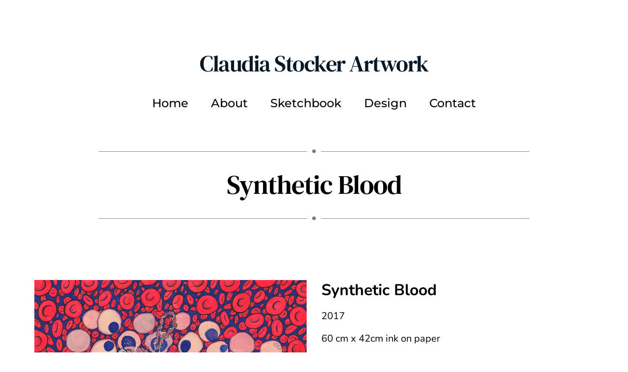

--- FILE ---
content_type: text/html; charset=UTF-8
request_url: https://www.claudiastocker.com/synthetic-blood
body_size: 25391
content:
<!DOCTYPE html><html lang="en"><head><meta charset="utf-8" /><meta property="og:site_name" content="" /><meta property="og:type" content="article" /><meta property="og:url" content="https://www.claudiastocker.com/synthetic-blood" /><meta content="summary_large_image" name="twitter:card" />

        <meta property="og:title" content="Synthetic Blood" />
    <meta name="twitter:title" content="Synthetic Blood" />

    <meta property="og:description" content="" />
    <meta name="twitter:description" content="" />

        
    <title>Synthetic Blood</title>

    <meta name="description" content="" />


    
    <link rel="canonical" href="https://www.claudiastocker.com/synthetic-blood" /><link rel="icon" href="https://cloud-1de12d.becdn.net/images/cropped-favicon-192x192.png" sizes="16x16"><meta name="viewport" content="width=device-width, initial-scale=1"><link class="brz-link brz-link-bunny-fonts-prefetch" rel="dns-prefetch" href="//fonts.bunny.net"><link class="brz-link brz-link-bunny-fonts-preconnect" rel="preconnect" href="https://fonts.bunny.net/" crossorigin><link class="brz-link brz-link-cdn-preconnect" rel="preconnect" href="https://cloud-1de12d.becdn.net" crossorigin><link href="https://fonts.bunny.net/css?family=Montserrat:100,100italic,200,200italic,300,300italic,regular,italic,500,500italic,600,600italic,700,700italic,800,800italic,900,900italic|DM Serif Text:regular,italic|Red Hat Text:regular,italic,500,500italic,700,700italic|Nunito:200,200italic,300,300italic,regular,italic,600,600italic,700,700italic,800,800italic,900,900italic|Lato:100,100italic,300,300italic,regular,italic,700,700italic,900,900italic&subset=arabic,bengali,cyrillic,cyrillic-ext,devanagari,greek,greek-ext,gujarati,hebrew,khmer,korean,latin-ext,tamil,telugu,thai,vietnamese&display=swap" class="brz-link brz-link-google" type="text/css" rel="stylesheet"/><link href="https://b-cloud.becdn.net/builds/pro/220-cloud/css/preview-priority.pro.min.css" class="brz-link brz-link-preview-critical" rel="stylesheet"/><link href="https://b-cloud.becdn.net/builds/pro/220-cloud/css/group-1_2-pro.min.css" class="brz-link brz-link-preview-lib-pro" media="print" onload="this.media='all'" data-brz-group="group-1_2" rel="stylesheet"/><link href="https://b-cloud.becdn.net/builds/pro/220-cloud/css/preview.pro.min.css" class="brz-link brz-link-preview-pro" media="print" onload="this.media='all'" rel="stylesheet"/><style class="brz-style">.brz .brz-css-d-row-row{margin:0;z-index: auto;align-items:flex-start;}.brz .brz-css-d-row-row > .brz-bg{border-radius: 0px;max-width:100%;mix-blend-mode:normal;}.brz .brz-css-d-row-row > .brz-bg{border:0px solid rgba(102, 115, 141, 0);box-shadow:none;}.brz .brz-css-d-row-row > .brz-bg > .brz-bg-image{background-size:cover;background-repeat: no-repeat;-webkit-mask-image: none;
                      mask-image: none;}.brz .brz-css-d-row-row > .brz-bg > .brz-bg-image{background-image:none;filter:none;display:block;}.brz .brz-css-d-row-row > .brz-bg > .brz-bg-image:after{content: "";background-image:none;}.brz .brz-css-d-row-row > .brz-bg > .brz-bg-color{-webkit-mask-image: none;
                      mask-image: none;}.brz .brz-css-d-row-row > .brz-bg > .brz-bg-color{background-color:rgba(0, 0, 0, 0);background-image:none;}.brz .brz-css-d-row-row > .brz-bg > .brz-bg-map{display:none;}.brz .brz-css-d-row-row > .brz-bg > .brz-bg-map{filter:none;}.brz .brz-css-d-row-row > .brz-bg > .brz-bg-video{display:none;}.brz .brz-css-d-row-row > .brz-bg > .brz-bg-video{filter:none;}.brz .brz-css-d-row-row > .brz-row{border:0px solid transparent;}.brz .brz-css-d-row-row > .brz-row, .brz .brz-css-d-row-row > .brz-bg > .brz-bg-video, .brz .brz-css-d-row-row > .brz-bg, .brz .brz-css-d-row-row > .brz-bg > .brz-bg-image, .brz .brz-css-d-row-row > .brz-bg > .brz-bg-color{transition-duration:0.50s;transition-property: filter, box-shadow, background, border-radius, border-color;}@media(min-width:991px){.brz .brz-css-d-row-row{min-height: auto;display:flex;}}@media(max-width:991px) and (min-width:768px){.brz .brz-css-d-row-row > .brz-row{flex-direction:row;flex-wrap:wrap;justify-content:flex-start;}}@media(max-width:991px) and (min-width:768px){.brz .brz-css-d-row-row{min-height: auto;display:flex;}}@media(max-width:767px){.brz .brz-css-d-row-row > .brz-row{flex-direction:row;flex-wrap:wrap;justify-content:flex-start;}}@media(max-width:767px){.brz .brz-css-d-row-row{min-height: auto;display:flex;}}.brz .brz-css-d-image-giyqobwndamussfjoqmiovdgbomiirinfdll-parent:not(.brz-image--hovered){max-width: 100%;}.brz .brz-css-d-image-giyqobwndamussfjoqmiovdgbomiirinfdll-parent{height: auto;border-radius: 0px;mix-blend-mode:normal;}.brz .brz-css-d-image-giyqobwndamussfjoqmiovdgbomiirinfdll-parent{box-shadow:none;border:0px solid rgba(102, 115, 141, 0);}.brz .brz-css-d-image-giyqobwndamussfjoqmiovdgbomiirinfdll-parent .brz-picture:after{border-radius: 0px;}.brz .brz-css-d-image-giyqobwndamussfjoqmiovdgbomiirinfdll-parent .brz-picture:after{box-shadow:none;background-color:rgba(255, 255, 255, 0);background-image:none;}.brz .brz-css-d-image-giyqobwndamussfjoqmiovdgbomiirinfdll-parent .brz-picture{-webkit-mask-image: none;
                      mask-image: none;}.brz .brz-css-d-image-giyqobwndamussfjoqmiovdgbomiirinfdll-parent .brz-picture{filter:none;}.brz .brz-css-d-image-giyqobwndamussfjoqmiovdgbomiirinfdll-parent, .brz .brz-css-d-image-giyqobwndamussfjoqmiovdgbomiirinfdll-parent .brz-picture:after, .brz .brz-css-d-image-giyqobwndamussfjoqmiovdgbomiirinfdll-parent .brz-picture, .brz .brz-css-d-image-giyqobwndamussfjoqmiovdgbomiirinfdll-parent.brz-image--withHover img.brz-img, .brz .brz-css-d-image-giyqobwndamussfjoqmiovdgbomiirinfdll-parent.brz-image--withHover img.dynamic-image, .brz .brz-css-d-image-giyqobwndamussfjoqmiovdgbomiirinfdll-parent.brz-image--withHover .brz-img__hover{transition-duration:0.50s;transition-property: filter, box-shadow, background, border-radius, border-color;}.brz .brz-css-d-section{z-index: auto;margin:0;}.brz .brz-css-d-section.brz-section .brz-section__content{min-height: auto;display:flex;}.brz .brz-css-d-section .brz-container{justify-content:center;}.brz .brz-css-d-section > .slick-slider > .brz-slick-slider__dots{color:rgba(0, 0, 0, 1);}.brz .brz-css-d-section > .slick-slider > .brz-slick-slider__arrow{color:rgba(0, 0, 0, 0.7);}.brz .brz-css-d-section > .slick-slider > .brz-slick-slider__dots > .brz-slick-slider__pause{color:rgba(0, 0, 0, 1);}@media(min-width:991px){.brz .brz-css-d-section{display:block;}}@media(max-width:991px) and (min-width:768px){.brz .brz-css-d-section{display:block;}}@media(max-width:767px){.brz .brz-css-d-section{display:block;}}.brz .brz-css-d-sectionitem-bg{padding:75px 0px 75px 0px;}.brz .brz-css-d-sectionitem-bg > .brz-bg{border-radius: 0px;mix-blend-mode:normal;}.brz .brz-css-d-sectionitem-bg > .brz-bg{border:0px solid rgba(102, 115, 141, 0);}.brz .brz-css-d-sectionitem-bg > .brz-bg > .brz-bg-image{background-size:cover;background-repeat: no-repeat;-webkit-mask-image: none;
                      mask-image: none;}.brz .brz-css-d-sectionitem-bg > .brz-bg > .brz-bg-image{background-image:none;filter:none;display:block;}.brz .brz-css-d-sectionitem-bg > .brz-bg > .brz-bg-image:after{content: "";background-image:none;}.brz .brz-css-d-sectionitem-bg > .brz-bg > .brz-bg-color{-webkit-mask-image: none;
                      mask-image: none;}.brz .brz-css-d-sectionitem-bg > .brz-bg > .brz-bg-color{background-color:rgba(0, 0, 0, 0);background-image:none;}.brz .brz-css-d-sectionitem-bg > .brz-bg > .brz-bg-map{display:none;}.brz .brz-css-d-sectionitem-bg > .brz-bg > .brz-bg-map{filter:none;}.brz .brz-css-d-sectionitem-bg > .brz-bg > .brz-bg-video{display:none;}.brz .brz-css-d-sectionitem-bg > .brz-bg > .brz-bg-video{filter:none;}.brz .brz-css-d-sectionitem-bg > .brz-bg > .brz-bg-shape__top{background-size: 100% 100px; height: 100px;transform: scale(1.02) rotateX(0deg) rotateY(0deg);z-index: auto;}.brz .brz-css-d-sectionitem-bg > .brz-bg > .brz-bg-shape__top::after{background-image: none; -webkit-mask-image: none;background-size: 100% 100px; height: 100px;}.brz .brz-css-d-sectionitem-bg > .brz-bg > .brz-bg-shape__bottom{background-size: 100% 100px; height: 100px;transform: scale(1.02) rotateX(-180deg) rotateY(-180deg);z-index: auto;}.brz .brz-css-d-sectionitem-bg > .brz-bg > .brz-bg-shape__bottom::after{background-image: none; -webkit-mask-image: none;background-size: 100% 100px; height: 100px;}.brz .brz-css-d-sectionitem-bg > .brz-bg > .brz-bg-slideshow  .brz-bg-slideshow-item{display: none;background-position: 50% 50%;}.brz .brz-css-d-sectionitem-bg > .brz-bg > .brz-bg-slideshow  .brz-bg-slideshow-item{filter:none;}.brz .brz-css-d-sectionitem-bg > .brz-bg, .brz .brz-css-d-sectionitem-bg > .brz-bg > .brz-bg-image, .brz .brz-css-d-sectionitem-bg > .brz-bg > .brz-bg-map, .brz .brz-css-d-sectionitem-bg > .brz-bg > .brz-bg-color, .brz .brz-css-d-sectionitem-bg > .brz-bg > .brz-bg-video{transition-duration:0.50s;transition-property: filter, box-shadow, background, border-radius, border-color;}@media(min-width:991px){.brz .brz-css-d-sectionitem-bg > .brz-bg > .brz-bg-image{background-attachment:scroll;}}@media(max-width:991px) and (min-width:768px){.brz .brz-css-d-sectionitem-bg{padding:50px 15px 50px 15px;}}@media(max-width:767px){.brz .brz-css-d-sectionitem-bg{padding:25px 15px 25px 15px;}}.brz .brz-css-d-sectionitem-container{border:0px solid transparent;}@media(min-width:991px){.brz .brz-css-d-sectionitem-container{max-width: calc(1 * var(--brz-section-container-max-width, 1170px));}}@media(max-width:991px) and (min-width:768px){.brz .brz-css-d-sectionitem-container{max-width: 100%;}}@media(max-width:767px){.brz .brz-css-d-sectionitem-container{max-width: 100%;}}.brz .brz-css-d-menu-menu-container .brz-mm-menu__icon{transition-duration:0.50s;transition-property: filter, color, background, border-color, box-shadow;}@media(min-width:991px){.brz .brz-css-d-menu-menu-container .brz-mm-menu__icon{display:none;width:18px;}.brz .brz-css-d-menu-menu-container .brz-mm-menu__icon{color:rgba(51, 51, 51, 1);}.brz .brz-css-d-menu-menu-container .brz-menu{display:flex;}}@media(max-width:991px) and (min-width:768px){.brz .brz-css-d-menu-menu-container .brz-mm-menu__icon{display:flex;width:18px;}.brz .brz-css-d-menu-menu-container .brz-mm-menu__icon{color:rgba(51, 51, 51, 1);}.brz .brz-css-d-menu-menu-container .brz-menu{display:none;}}@media(max-width:767px){.brz .brz-css-d-menu-menu-container .brz-mm-menu__icon{display:flex;width:18px;}.brz .brz-css-d-menu-menu-container .brz-mm-menu__icon{color:rgba(51, 51, 51, 1);}.brz .brz-css-d-menu-menu-container .brz-menu{display:none;}}.brz .brz-css-d-menu-menu .brz-menu__ul{font-family:var(--brz-buttonfontfamily, initial);display: flex; flex-wrap: wrap; justify-content: inherit; align-items: center;max-width: none;margin: 0px -5px 0px -5px;}.brz .brz-css-d-menu-menu .brz-menu__ul{color:rgba(0, 0, 0, 1);}.brz .brz-css-d-menu-menu .brz-menu__ul > .brz-menu__item > .brz-a{flex-flow: row nowrap;padding:0px 5px 0px 5px;}.brz .brz-css-d-menu-menu .brz-menu__ul > .brz-menu__item > .brz-a{color:rgba(0, 0, 0, 1);background-color:rgba(255, 255, 255, 0);}.brz .brz-css-d-menu-menu .brz-menu__ul > .brz-menu__item.brz-menu__item--opened > .brz-a{color:rgba(0, 0, 0, 1);background-color:rgba(255, 255, 255, 0);}.brz .brz-css-d-menu-menu .brz-menu__ul > .brz-menu__item.brz-menu__item--opened{color:rgba(0, 0, 0, 1);background-color: transparent;border:0px solid rgba(85, 85, 85, 1);}.brz .brz-css-d-menu-menu .brz-menu__ul > .brz-menu__item.brz-menu__item--current:not(.brz-menu__item.brz-menu__item--current:active){color:rgba(0, 0, 0, 1);background-color:rgba(255, 255, 255, 0);border:0px solid rgba(85, 85, 85, 1);}.brz .brz-css-d-menu-menu .brz-menu__ul > .brz-menu__item.brz-menu__item--current > .brz-a:not(.brz-a:active){color:rgba(0, 0, 0, 1);background-color:rgba(255, 255, 255, 0);}.brz .brz-css-d-menu-menu .brz-menu__ul > .brz-menu__item > .brz-a > .brz-icon-svg{margin:0; margin-inline-end:15px;}.brz .brz-css-d-menu-menu .brz-menu__ul > .brz-menu__item > .brz-a > .brz-icon-svg.brz-icon-svg-custom{background-color:rgba(0, 0, 0, 1);}.brz .brz-css-d-menu-menu .brz-menu__ul > .brz-menu__item.brz-menu__item--current > .brz-a:not(.brz-a:active) > .brz-icon-svg.brz-icon-svg-custom{background-color:rgba(0, 0, 0, 1);}.brz .brz-css-d-menu-menu .brz-menu__ul > .brz-menu__item.brz-menu__item--current:not(.brz-menu__item.brz-menu__item--current:active) > .brz-icon-svg.brz-icon-svg-custom{background-color:rgba(0, 0, 0, 1);}.brz .brz-css-d-menu-menu .brz-menu__ul > .brz-menu__item{border-radius: 0px;}.brz .brz-css-d-menu-menu .brz-menu__ul > .brz-menu__item{color:rgba(0, 0, 0, 1);background-color: transparent;border:0px solid rgba(85, 85, 85, 1);}.brz .brz-css-d-menu-menu .brz-menu__ul > .brz-menu__item > a{border-radius: 0px;}.brz .brz-css-d-menu-menu .brz-menu__sub-menu{font-family:var(--brz-buttonfontfamily, initial);border-radius: 0px;}.brz .brz-css-d-menu-menu .brz-menu__sub-menu{color:rgba(255, 255, 255, 1);background-color:rgba(51, 51, 51, 1);box-shadow:none;}.brz .brz-css-d-menu-menu .brz-menu__sub-menu .brz-menu__item > .brz-a{flex-flow: row nowrap;}.brz .brz-css-d-menu-menu .brz-menu__sub-menu .brz-a:hover{color:rgba(255, 255, 255, 1);}.brz .brz-css-d-menu-menu .brz-menu__sub-menu .brz-a > .brz-icon-svg{margin:0; margin-inline-end: 15px;font-size:12px;}.brz .brz-css-d-menu-menu .brz-menu__sub-menu > .brz-menu__item.brz-menu__item--current > .brz-a{color:rgba(255, 255, 255, 1);}.brz .brz-css-d-menu-menu .brz-menu__sub-menu > .brz-menu__item.brz-menu__item--current{background-color:rgba(51, 51, 51, 1);}.brz .brz-css-d-menu-menu .brz-menu__sub-menu > .brz-menu__item.brz-menu__item--current:hover{background-color:rgba(51, 51, 51, 1);}.brz .brz-css-d-menu-menu .brz-menu__item--current .brz-menu__sub-menu{box-shadow:none;}.brz .brz-css-d-menu-menu .brz-menu__sub-menu > .brz-menu__item > .brz-a > .brz-icon-svg.brz-icon-svg-custom{background-color:rgba(255, 255, 255, 1);}.brz .brz-css-d-menu-menu .brz-menu__sub-menu > .brz-menu__item:not(.brz-menu__item.brz-menu__item--current) > .brz-a > .brz-icon-svg.brz-icon-svg-custom{background-color:rgba(255, 255, 255, 1);}.brz .brz-css-d-menu-menu .brz-menu__sub-menu > .brz-menu__item.brz-menu__item--current > .brz-a > .brz-icon-svg.brz-icon-svg-custom{background-color:rgba(255, 255, 255, 1);}.brz .brz-css-d-menu-menu .brz-menu__item-dropdown .brz-menu__item{background-color:rgba(51, 51, 51, 1);color:rgba(255, 255, 255, 1);}.brz .brz-css-d-menu-menu .brz-menu__sub-menu .brz-menu__item-dropdown .brz-a:hover:after{border-color: rgba(255, 255, 255, 1);}.brz .brz-css-d-menu-menu .brz-menu__sub-menu > .brz-menu__item{border-bottom: 1px solid rgba(85, 85, 85, 1);}.brz .brz-css-d-menu-menu .brz-menu__item-dropdown .brz-menu__item, .brz .brz-css-d-menu-menu .brz-menu__sub-menu .brz-menu__item-dropdown .brz-a:after, .brz .brz-css-d-menu-menu .brz-menu__sub-menu > .brz-menu__item.brz-menu__item--current > .brz-a > .brz-icon-svg.brz-icon-svg-custom, .brz .brz-css-d-menu-menu .brz-menu__sub-menu > .brz-menu__item:not(.brz-menu__item.brz-menu__item--current) > .brz-a > .brz-icon-svg.brz-icon-svg-custom, .brz .brz-css-d-menu-menu .brz-menu__sub-menu > .brz-menu__item > .brz-a > .brz-icon-svg.brz-icon-svg-custom, .brz .brz-css-d-menu-menu .brz-menu__item--current .brz-menu__sub-menu, .brz .brz-css-d-menu-menu .brz-menu__sub-menu > .brz-menu__item.brz-menu__item--current, .brz .brz-css-d-menu-menu .brz-menu__ul, .brz .brz-css-d-menu-menu .brz-menu__ul > .brz-menu__item > .brz-a, .brz .brz-css-d-menu-menu .brz-menu__ul > .brz-menu__item.brz-menu__item--opened > .brz-a, .brz .brz-css-d-menu-menu .brz-menu__ul > .brz-menu__item.brz-menu__item--opened, .brz .brz-css-d-menu-menu .brz-menu__ul > .brz-menu__item.brz-menu__item--current:not(.brz-menu__item.brz-menu__item--current:active), .brz .brz-css-d-menu-menu .brz-menu__ul > .brz-menu__item.brz-menu__item--current > .brz-a:not(.brz-a:active), .brz .brz-css-d-menu-menu .brz-menu__ul > .brz-menu__item > .brz-a > .brz-icon-svg.brz-icon-svg-custom, .brz .brz-css-d-menu-menu .brz-menu__ul > .brz-menu__item.brz-menu__item--current > .brz-a:not(.brz-a:active) > .brz-icon-svg.brz-icon-svg-custom, .brz .brz-css-d-menu-menu .brz-menu__ul > .brz-menu__item.brz-menu__item--current:not(.brz-menu__item.brz-menu__item--current:active) > .brz-icon-svg.brz-icon-svg-custom, .brz .brz-css-d-menu-menu .brz-menu__ul > .brz-menu__item, .brz .brz-css-d-menu-menu .brz-menu__sub-menu, .brz .brz-css-d-menu-menu:hover .brz-menu__sub-menu .brz-a, .brz .brz-css-d-menu-menu .brz-menu__sub-menu > .brz-menu__item.brz-menu__item--current > .brz-a, .brz .brz-css-d-menu-menu .brz-menu__sub-menu > .brz-menu__item.brz-menu__item--current{transition-duration:0.50s;transition-property: filter, color, background, border-color, box-shadow;}@media(min-width:991px){.brz .brz-css-d-menu-menu .brz-menu__ul{font-size:var(--brz-buttonfontsize, initial);font-weight:var(--brz-buttonfontweight, initial);line-height:var(--brz-buttonlineheight, initial);letter-spacing:var(--brz-buttonletterspacing, initial);font-variation-settings:var(--brz-buttonfontvariation, initial);font-weight:var(--brz-buttonbold, initial);font-style:var(--brz-buttonitalic, initial);text-decoration:var(--brz-buttontextdecoration, initial) !important;text-transform:var(--brz-buttontexttransform, initial) !important;}.brz .brz-css-d-menu-menu .brz-menu__ul > .brz-menu__item > .brz-a > .brz-icon-svg{font-size:12px;}.brz .brz-css-d-menu-menu .brz-menu__ul > .brz-menu__item{padding-top:0px; padding-bottom:0px; margin-right:5px; margin-left:5px;}.brz .brz-css-d-menu-menu .brz-menu__sub-menu{font-size:var(--brz-buttonfontsize, initial);font-weight:var(--brz-buttonfontweight, initial);line-height:var(--brz-buttonlineheight, initial);letter-spacing:var(--brz-buttonletterspacing, initial);font-variation-settings:var(--brz-buttonfontvariation, initial);font-weight:var(--brz-buttonbold, initial);font-style:var(--brz-buttonitalic, initial);text-decoration:var(--brz-buttontextdecoration, initial) !important;text-transform:var(--brz-buttontexttransform, initial) !important;position:absolute; top: 0; width: 305px;}.brz .brz-css-d-menu-menu [data-popper-placement='left-start']{inset-inline-end: calc(100% + 5px);}.brz .brz-css-d-menu-menu [data-popper-placement='right-start']{inset-inline-start: calc(100% + 5px);}.brz .brz-css-d-menu-menu > .brz-menu__ul > .brz-menu__item-dropdown > .brz-menu__sub-menu{top: calc(100% + 5px); width: 300px;}.brz .brz-css-d-menu-menu > .brz-menu__ul > .brz-menu__item-dropdown > [data-popper-placement='left-start']{right: 0;}.brz .brz-css-d-menu-menu > .brz-menu__ul > .brz-menu__item-dropdown > [data-popper-placement='right-start']{inset-inline-start: 0;}.brz .brz-css-d-menu-menu .brz-mega-menu__dropdown{display:none;}}@media(max-width:991px) and (min-width:768px){.brz .brz-css-d-menu-menu .brz-menu__ul{font-size:var(--brz-buttontabletfontsize, initial);font-weight:var(--brz-buttontabletfontweight, initial);line-height:var(--brz-buttontabletlineheight, initial);letter-spacing:var(--brz-buttontabletletterspacing, initial);font-variation-settings:var(--brz-buttontabletfontvariation, initial);font-weight:var(--brz-buttontabletbold, initial);font-style:var(--brz-buttontabletitalic, initial);text-decoration:var(--brz-buttontablettextdecoration, initial) !important;text-transform:var(--brz-buttontablettexttransform, initial) !important;}.brz .brz-css-d-menu-menu .brz-menu__ul > .brz-menu__item > .brz-a > .brz-icon-svg{font-size:12px;}.brz .brz-css-d-menu-menu .brz-menu__ul > .brz-menu__item{padding-top:0px; padding-bottom:0px; margin-right:5px; margin-left:5px;}.brz .brz-css-d-menu-menu .brz-menu__sub-menu{font-size:var(--brz-buttontabletfontsize, initial);font-weight:var(--brz-buttontabletfontweight, initial);line-height:var(--brz-buttontabletlineheight, initial);letter-spacing:var(--brz-buttontabletletterspacing, initial);font-variation-settings:var(--brz-buttontabletfontvariation, initial);font-weight:var(--brz-buttontabletbold, initial);font-style:var(--brz-buttontabletitalic, initial);text-decoration:var(--brz-buttontablettextdecoration, initial) !important;text-transform:var(--brz-buttontablettexttransform, initial) !important;position:absolute; top: 0; width: 305px;}.brz .brz-css-d-menu-menu > .brz-menu__ul > .brz-menu__item-dropdown > .brz-menu__sub-menu{top: calc(100% + 5px); width: 300px;}.brz .brz-css-d-menu-menu > .brz-menu__ul > .brz-menu__item-dropdown > [data-popper-placement='left-start']{right: 0;}.brz .brz-css-d-menu-menu > .brz-menu__ul > .brz-menu__item-dropdown > [data-popper-placement='right-start']{inset-inline-start: 0;}.brz .brz-css-d-menu-menu .brz-menu__sub-menu .brz-menu__item-dropdown > .brz-a:after{border-right-style: solid; border-left-style: none;}.brz .brz-css-d-menu-menu .brz-menu__sub-menu .brz-menu__item-dropdown .brz-menu__sub-menu{position:relative; top: auto; inset-inline-start: auto; transform: translate(0, 0); height: 0; overflow: hidden;}.brz .brz-css-d-menu-menu .brz-menu__sub-menu .brz-menu__item--opened > .brz-menu__sub-menu{height: auto; width: 100%; left: auto; right: auto;}.brz .brz-css-d-menu-menu.brz-menu__preview .brz-menu__sub-menu .brz-menu__item > .brz-menu__sub-menu{height: auto; width: 100%; left: auto; right: auto;}.brz .brz-css-d-menu-menu .brz-mega-menu__dropdown{display:none;}}@media(max-width:767px){.brz .brz-css-d-menu-menu .brz-menu__ul{font-size:var(--brz-buttonmobilefontsize, initial);font-weight:var(--brz-buttonmobilefontweight, initial);line-height:var(--brz-buttonmobilelineheight, initial);letter-spacing:var(--brz-buttonmobileletterspacing, initial);font-variation-settings:var(--brz-buttonmobilefontvariation, initial);font-weight:var(--brz-buttonmobilebold, initial);font-style:var(--brz-buttonmobileitalic, initial);text-decoration:var(--brz-buttonmobiletextdecoration, initial) !important;text-transform:var(--brz-buttonmobiletexttransform, initial) !important;}.brz .brz-css-d-menu-menu .brz-menu__ul > .brz-menu__item > .brz-a > .brz-icon-svg{font-size:12px;}.brz .brz-css-d-menu-menu .brz-menu__ul > .brz-menu__item{padding-top:0px; padding-bottom:0px; margin-right:5px; margin-left:5px;}.brz .brz-css-d-menu-menu .brz-menu__sub-menu{font-size:var(--brz-buttonmobilefontsize, initial);font-weight:var(--brz-buttonmobilefontweight, initial);line-height:var(--brz-buttonmobilelineheight, initial);letter-spacing:var(--brz-buttonmobileletterspacing, initial);font-variation-settings:var(--brz-buttonmobilefontvariation, initial);font-weight:var(--brz-buttonmobilebold, initial);font-style:var(--brz-buttonmobileitalic, initial);text-decoration:var(--brz-buttonmobiletextdecoration, initial) !important;text-transform:var(--brz-buttonmobiletexttransform, initial) !important;position:absolute; top: 0; width: 305px;}.brz .brz-css-d-menu-menu > .brz-menu__ul > .brz-menu__item-dropdown > .brz-menu__sub-menu{top: calc(100% + 5px); width: 300px;}.brz .brz-css-d-menu-menu > .brz-menu__ul > .brz-menu__item-dropdown > [data-popper-placement='left-start']{right: 0;}.brz .brz-css-d-menu-menu > .brz-menu__ul > .brz-menu__item-dropdown > [data-popper-placement='right-start']{inset-inline-start: 0;}.brz .brz-css-d-menu-menu .brz-menu__sub-menu .brz-menu__item-dropdown > .brz-a:after{border-right-style: solid; border-left-style: none;}.brz .brz-css-d-menu-menu .brz-menu__sub-menu .brz-menu__item-dropdown .brz-menu__sub-menu{position:relative; top: auto; inset-inline-start: auto; transform: translate(0, 0); height: 0; overflow: hidden;}.brz .brz-css-d-menu-menu .brz-menu__sub-menu .brz-menu__item--opened > .brz-menu__sub-menu{height: auto; width: 100%; left: auto; right: auto;}.brz .brz-css-d-menu-menu.brz-menu__preview .brz-menu__sub-menu .brz-menu__item > .brz-menu__sub-menu{height: auto; width: 100%; left: auto; right: auto;}.brz .brz-css-d-menu-menu .brz-mega-menu__dropdown{display:block;}}.brz-css-d-line .brz-line-container:after{display:none;}.brz-css-d-line .brz-hr, .brz-css-d-line .brz-line-container:before, .brz-css-d-line .brz-line-container:after{border-top-style:solid;border-top-width:2px;border-top-color:rgba(var(--brz-global-color7),0.75);}.brz-css-d-line.brz-line-text .brz-line-content{font-family:'Lato', sans-serif; font-size:20px; font-weight:400; line-height: 1; letter-spacing:0px; font-variation-settings:"wght" 400, "wdth" 100, "SOFT" 0;}.brz-css-d-line{width:75%;}.brz-css-d-line .brz-hr{border-radius:0px;} .brz-css-d-line .brz-line-container:before{border-radius:0px;} .brz-css-d-line .brz-line-container:after{border-radius:0px;} .brz-css-d-line .brz-line-icon-wrapper{border-radius:0px;}.brz-css-d-line .brz-line-icon-wrapper, .brz-css-d-line .brz-hr, .brz-css-d-line .brz-line-container:before, .brz-css-d-line .brz-line-container:after, .brz-css-d-line .brz-line-content{transition-duration:0.50s;transition-property:filter, box-shadow, background, border-radius, border-color;}.brz .brz-css-d-menu-mmenu .brz-mm-navbar .brz-mm-close{font-size:16px;margin:0;padding:10px 15px 10px 10px;}.brz .brz-css-d-menu-mmenu .brz-mm-navbar .brz-mm-close{color:rgba(255, 255, 255, 1);background-color:#333333;}.brz .brz-css-d-menu-mmenu .brz-menu__item{font-family:var(--brz-buttonfontfamily, initial);}.brz .brz-css-d-menu-mmenu .brz-menu__item{color:rgba(255, 255, 255, 1);border-color: rgba(85, 85, 85, 1);}.brz nav.brz-mm-menu.brz-css-d-menu-mmenu{background-color:rgba(51, 51, 51, 0.8);}.brz .brz-css-d-menu-mmenu.brz-mm-menu .brz-menu__item .brz-mm-listitem__text{padding:10px 20px 10px 20px;flex-flow: row nowrap;}.brz .brz-css-d-menu-mmenu .brz-menu__item:hover > .brz-mm-listitem__text{color:rgba(255, 255, 255, 1);}.brz .brz-css-d-menu-mmenu .brz-menu__item .brz-mm-menu__item__icon.brz-icon-svg-custom{background-color:rgba(255, 255, 255, 1);}.brz .brz-css-d-menu-mmenu .brz-mm-navbar{color:rgba(255, 255, 255, 1);}.brz .brz-css-d-menu-mmenu .brz-menu__item.brz-mm-listitem_opened{color:rgba(255, 255, 255, 1);}.brz .brz-css-d-menu-mmenu.brz-mm-menu.brz-mm-menu_theme-dark.brz-mm-menu_opened .brz-mm-panels{background-image:none;}.brz .brz-css-d-menu-mmenu.brz-mm-menu.brz-mm-menu_theme-dark .brz-mm-panels, .brz .brz-css-d-menu-mmenu .brz-mm-panels > .brz-mm-panel:before{background-image:none;background-color:rgba(51, 51, 51, 0.8);}.brz .brz-css-d-menu-mmenu.brz-mm-menu.brz-mm-menu_theme-dark .brz-mm-panels, .brz .brz-css-d-menu-mmenu .brz-mm-panels > .brz-mm-panel{background-color:rgba(51, 51, 51, 0.8);}.brz .brz-css-d-menu-mmenu .brz-mm-panels > .brz-mm-panel{background-image:none;background-color:rgba(51, 51, 51, 0.8);}.brz .brz-css-d-menu-mmenu.brz-mm-menu.brz-mm-menu_theme-dark .brz-mm-navbar.brz-mm-listitem .brz-mm-listitem_opened > .brz-mm-listitem__text:after{border-color: rgba(85, 85, 85, 1);}.brz .brz-css-d-menu-mmenu .brz-mm-listitem{border-color: rgba(85, 85, 85, 1);}.brz .brz-css-d-menu-mmenu  .brz-menu__item.brz-menu__item--current:not(.brz-menu__item.brz-menu__item--current:active){color:rgba(255, 255, 255, 1);}.brz .brz-css-d-menu-mmenu .brz-menu__item.brz-menu__item--current:not(brz-menu__item.brz-menu__item--current:active):hover > .brz-mm-listitem__text{color:rgba(255, 255, 255, 1);}.brz .brz-css-d-menu-mmenu  .brz-menu__item.brz-menu__item--current:not(brz-menu__item.brz-menu__item--current:active) > .brz-mm-listitem__text > .brz-icon-svg.brz-icon-svg-custom{background-color:rgba(255, 255, 255, 1);}.brz .brz-css-d-menu-mmenu .brz-mm-listitem, .brz .brz-css-d-menu-mmenu.brz-mm-menu.brz-mm-menu_theme-dark .brz-mm-navbar.brz-mm-listitem .brz-mm-listitem_opened > .brz-mm-listitem__text:after, .brz .brz-css-d-menu-mmenu .brz-menu__item, .brz .brz-css-d-menu-mmenu.brz-mm-menu.brz-mm-menu_theme-dark .brz-mm-panels, .brz .brz-css-d-menu-mmenu .brz-mm-panels > .brz-mm-panel, .brz .brz-css-d-menu-mmenu.brz-mm-menu.brz-mm-menu_theme-dark .brz-mm-panels, .brz .brz-css-d-menu-mmenu .brz-mm-panels > .brz-mm-panel:before, .brz .brz-css-d-menu-mmenu .brz-menu__item.brz-mm-listitem_opened, .brz .brz-css-d-menu-mmenu .brz-mm-navbar, .brz nav.brz-mm-menu.brz-css-d-menu-mmenu, .brz .brz-css-d-menu-mmenu .brz-menu__item > .brz-mm-listitem__text, .brz .brz-css-d-menu-mmenu .brz-menu__item .brz-mm-menu__item__icon.brz-icon-svg-custom{transition-duration:0.50s;transition-property: filter, color, background, border-color, box-shadow;}@media(min-width:991px){.brz .brz-css-d-menu-mmenu .brz-mm-navbar .brz-mm-close{transition-duration:0.30s;}.brz .brz-css-d-menu-mmenu .brz-menu__item{font-size:var(--brz-buttonfontsize, initial);font-weight:var(--brz-buttonfontweight, initial);line-height:var(--brz-buttonlineheight, initial);letter-spacing:var(--brz-buttonletterspacing, initial);font-variation-settings:var(--brz-buttonfontvariation, initial);font-weight:var(--brz-buttonbold, initial);font-style:var(--brz-buttonitalic, initial);text-decoration:var(--brz-buttontextdecoration, initial) !important;text-transform:var(--brz-buttontexttransform, initial) !important;}.brz .brz-css-d-menu-mmenu .brz-menu__item .brz-a{justify-content:flex-start;text-align:start;}.brz .brz-css-d-menu-mmenu .brz-mm-menu__item__icon{margin:0 15px 0 0;font-size:12px;}.brz .brz-css-d-menu-mmenu .brz-mm-navbar{font-family:var(--brz-buttonfontfamily, initial);font-size:var(--brz-buttonfontsize, initial);font-weight:var(--brz-buttonfontweight, initial);line-height:var(--brz-buttonlineheight, initial);letter-spacing:var(--brz-buttonletterspacing, initial);font-variation-settings:var(--brz-buttonfontvariation, initial);font-weight:var(--brz-buttonbold, initial);font-style:var(--brz-buttonitalic, initial);text-decoration:var(--brz-buttontextdecoration, initial) !important;text-transform:var(--brz-buttontexttransform, initial) !important;border-color: rgba(85, 85, 85, 1);}.brz .brz-css-d-menu-mmenu.brz-mm-menu .brz-mm-listitem_vertical .brz-mm-btn_next{height: calc(var(--brz-buttonlineheight, initial) * var(--brz-buttonfontsize, initial) + 10px + 10px); padding-right: 20px;}}@media(max-width:991px) and (min-width:768px){.brz .brz-css-d-menu-mmenu .brz-mm-navbar .brz-mm-close{transition-duration:0.30s;}.brz .brz-css-d-menu-mmenu .brz-menu__item{font-size:var(--brz-buttontabletfontsize, initial);font-weight:var(--brz-buttontabletfontweight, initial);line-height:var(--brz-buttontabletlineheight, initial);letter-spacing:var(--brz-buttontabletletterspacing, initial);font-variation-settings:var(--brz-buttontabletfontvariation, initial);font-weight:var(--brz-buttontabletbold, initial);font-style:var(--brz-buttontabletitalic, initial);text-decoration:var(--brz-buttontablettextdecoration, initial) !important;text-transform:var(--brz-buttontablettexttransform, initial) !important;}.brz .brz-css-d-menu-mmenu .brz-menu__item .brz-a{justify-content:flex-start;text-align:start;}.brz .brz-css-d-menu-mmenu .brz-mm-menu__item__icon{margin:0 15px 0 0;font-size:12px;}.brz .brz-css-d-menu-mmenu .brz-mm-navbar{font-family:var(--brz-buttonfontfamily, initial);font-size:var(--brz-buttontabletfontsize, initial);font-weight:var(--brz-buttontabletfontweight, initial);line-height:var(--brz-buttontabletlineheight, initial);letter-spacing:var(--brz-buttontabletletterspacing, initial);font-variation-settings:var(--brz-buttontabletfontvariation, initial);font-weight:var(--brz-buttontabletbold, initial);font-style:var(--brz-buttontabletitalic, initial);text-decoration:var(--brz-buttontablettextdecoration, initial) !important;text-transform:var(--brz-buttontablettexttransform, initial) !important;border-color: rgba(85, 85, 85, 1);}.brz .brz-css-d-menu-mmenu.brz-mm-menu .brz-mm-listitem_vertical .brz-mm-btn_next{height: calc(var(--brz-buttontabletlineheight, initial) * var(--brz-buttontabletfontsize, initial) + 10px + 10px); padding-right: 20px;}}@media(max-width:767px){.brz .brz-css-d-menu-mmenu .brz-mm-navbar .brz-mm-close{transition-duration:0.30s;}.brz .brz-css-d-menu-mmenu .brz-menu__item{font-size:var(--brz-buttonmobilefontsize, initial);font-weight:var(--brz-buttonmobilefontweight, initial);line-height:var(--brz-buttonmobilelineheight, initial);letter-spacing:var(--brz-buttonmobileletterspacing, initial);font-variation-settings:var(--brz-buttonmobilefontvariation, initial);font-weight:var(--brz-buttonmobilebold, initial);font-style:var(--brz-buttonmobileitalic, initial);text-decoration:var(--brz-buttonmobiletextdecoration, initial) !important;text-transform:var(--brz-buttonmobiletexttransform, initial) !important;}.brz .brz-css-d-menu-mmenu .brz-menu__item .brz-a{justify-content:flex-start;text-align:start;}.brz .brz-css-d-menu-mmenu .brz-mm-menu__item__icon{margin:0 15px 0 0;font-size:12px;}.brz .brz-css-d-menu-mmenu .brz-mm-navbar{font-family:var(--brz-buttonfontfamily, initial);font-size:var(--brz-buttonmobilefontsize, initial);font-weight:var(--brz-buttonmobilefontweight, initial);line-height:var(--brz-buttonmobilelineheight, initial);letter-spacing:var(--brz-buttonmobileletterspacing, initial);font-variation-settings:var(--brz-buttonmobilefontvariation, initial);font-weight:var(--brz-buttonmobilebold, initial);font-style:var(--brz-buttonmobileitalic, initial);text-decoration:var(--brz-buttonmobiletextdecoration, initial) !important;text-transform:var(--brz-buttonmobiletexttransform, initial) !important;border-color: rgba(85, 85, 85, 1);}.brz .brz-css-d-menu-mmenu.brz-mm-menu .brz-mm-listitem_vertical .brz-mm-btn_next{height: calc(var(--brz-buttonmobilelineheight, initial) * var(--brz-buttonmobilefontsize, initial) + 10px + 10px); padding-right: 20px;}}.brz .brz-css-d-dcrichtext{text-align:left!important;font-family:'Lato', sans-serif !important;font-size:16px;line-height:1.3;font-weight:400;font-variation-settings:"wght" 400, "wdth" 100, "SOFT" 0;letter-spacing:0px;text-transform:inherit !important;}.brz .brz-css-d-dcrichtext .brz-rich-text-context-wrapper, .brz .brz-css-d-dcrichtext .brz-rich-text-context-wrapper :is(h1, h2, h3, h4, h5, h6){color:rgba(var(--brz-global-color7),1);text-shadow:1px 2px 4px rgba(0, 0, 0, 0);}.brz .brz-css-d-dcrichtext > .brz-a.brz-a:not(.brz-btn){color:rgba(var(--brz-global-color7),1);text-shadow:1px 2px 4px rgba(0, 0, 0, 0);;}.brz .brz-css-d-dcrichtext h1{font-family:var(--brz-heading1fontfamily, initial);font-size:var(--brz-heading1fontsize, initial);line-height:var(--brz-heading1lineheight, initial);font-weight:var(--brz-heading1fontweight, initial);letter-spacing:var(--brz-heading1letterspacing, initial);font-variation-settings:var(--brz-heading1fontvariation, initial);font-weight:var(--brz-heading1bold, initial);font-style:var(--brz-heading1italic, initial);text-decoration:var(--brz-heading1textdecoration, initial) !important;text-transform:var(--brz-heading1texttransform, initial) !important;}.brz .brz-css-d-dcrichtext h2{font-family:var(--brz-heading2fontfamily, initial);font-size:var(--brz-heading2fontsize, initial);line-height:var(--brz-heading2lineheight, initial);font-weight:var(--brz-heading2fontweight, initial);letter-spacing:var(--brz-heading2letterspacing, initial);font-variation-settings:var(--brz-heading2fontvariation, initial);font-weight:var(--brz-heading2bold, initial);font-style:var(--brz-heading2italic, initial);text-decoration:var(--brz-heading2textdecoration, initial) !important;text-transform:var(--brz-heading2texttransform, initial) !important;}.brz .brz-css-d-dcrichtext h3{font-family:var(--brz-heading3fontfamily, initial);font-size:var(--brz-heading3fontsize, initial);line-height:var(--brz-heading3lineheight, initial);font-weight:var(--brz-heading3fontweight, initial);letter-spacing:var(--brz-heading3letterspacing, initial);font-variation-settings:var(--brz-heading3fontvariation, initial);font-weight:var(--brz-heading3bold, initial);font-style:var(--brz-heading3italic, initial);text-decoration:var(--brz-heading3textdecoration, initial) !important;text-transform:var(--brz-heading3texttransform, initial) !important;}.brz .brz-css-d-dcrichtext h4{font-family:var(--brz-heading4fontfamily, initial);font-size:var(--brz-heading4fontsize, initial);line-height:var(--brz-heading4lineheight, initial);font-weight:var(--brz-heading4fontweight, initial);letter-spacing:var(--brz-heading4letterspacing, initial);font-variation-settings:var(--brz-heading4fontvariation, initial);font-weight:var(--brz-heading4bold, initial);font-style:var(--brz-heading4italic, initial);text-decoration:var(--brz-heading4textdecoration, initial) !important;text-transform:var(--brz-heading4texttransform, initial) !important;}.brz .brz-css-d-dcrichtext h5{font-family:var(--brz-heading5fontfamily, initial);font-size:var(--brz-heading5fontsize, initial);line-height:var(--brz-heading5lineheight, initial);font-weight:var(--brz-heading5fontweight, initial);letter-spacing:var(--brz-heading5letterspacing, initial);font-variation-settings:var(--brz-heading5fontvariation, initial);font-weight:var(--brz-heading5bold, initial);font-style:var(--brz-heading5italic, initial);text-decoration:var(--brz-heading5textdecoration, initial) !important;text-transform:var(--brz-heading5texttransform, initial) !important;}.brz .brz-css-d-dcrichtext h6{font-family:var(--brz-heading6fontfamily, initial);font-size:var(--brz-heading6fontsize, initial);line-height:var(--brz-heading6lineheight, initial);font-weight:var(--brz-heading6fontweight, initial);letter-spacing:var(--brz-heading6letterspacing, initial);font-variation-settings:var(--brz-heading6fontvariation, initial);font-weight:var(--brz-heading6bold, initial);font-style:var(--brz-heading6italic, initial);text-decoration:var(--brz-heading6textdecoration, initial) !important;text-transform:var(--brz-heading6texttransform, initial) !important;}.brz .brz-css-d-dcrichtext *:not(h1):not(h2):not(h3):not(h4):not(h5):not(h6):not(b):not(strong):not(i):not(em):not(span):not(p):not(u){font-family:'Lato', sans-serif !important;font-size:16px;line-height:1.3;font-weight:400;letter-spacing:0px;font-variation-settings:"wght" 400, "wdth" 100, "SOFT" 0;text-transform:inherit !important;}.brz .brz-css-d-dcrichtext strong, .brz .brz-css-d-dcrichtext b, .brz .brz-css-d-dcrichtext em, .brz .brz-css-d-dcrichtext u{font-family:'Lato', sans-serif !important;font-size:16px;line-height:1.3;letter-spacing:0px;font-variation-settings:"wght" 400, "wdth" 100, "SOFT" 0;}@media(max-width:991px) and (min-width:768px){.brz .brz-css-d-dcrichtext h1{font-size:var(--brz-heading1tabletfontsize, initial);line-height:var(--brz-heading1tabletlineheight, initial);font-weight:var(--brz-heading1tabletfontweight, initial);letter-spacing:var(--brz-heading1tabletletterspacing, initial);font-variation-settings:var(--brz-heading1tabletfontvariation, initial);font-weight:var(--brz-heading1tabletbold, initial);font-style:var(--brz-heading1tabletitalic, initial);text-decoration:var(--brz-heading1tablettextdecoration, initial) !important;text-transform:var(--brz-heading1tablettexttransform, initial) !important;}.brz .brz-css-d-dcrichtext h2{font-size:var(--brz-heading2tabletfontsize, initial);line-height:var(--brz-heading2tabletlineheight, initial);font-weight:var(--brz-heading2tabletfontweight, initial);letter-spacing:var(--brz-heading2tabletletterspacing, initial);font-variation-settings:var(--brz-heading2tabletfontvariation, initial);font-weight:var(--brz-heading2tabletbold, initial);font-style:var(--brz-heading2tabletitalic, initial);text-decoration:var(--brz-heading2tablettextdecoration, initial) !important;text-transform:var(--brz-heading2tablettexttransform, initial) !important;}.brz .brz-css-d-dcrichtext h3{font-size:var(--brz-heading3tabletfontsize, initial);line-height:var(--brz-heading3tabletlineheight, initial);font-weight:var(--brz-heading3tabletfontweight, initial);letter-spacing:var(--brz-heading3tabletletterspacing, initial);font-variation-settings:var(--brz-heading3tabletfontvariation, initial);font-weight:var(--brz-heading3tabletbold, initial);font-style:var(--brz-heading3tabletitalic, initial);text-decoration:var(--brz-heading3tablettextdecoration, initial) !important;text-transform:var(--brz-heading3tablettexttransform, initial) !important;}.brz .brz-css-d-dcrichtext h4{font-size:var(--brz-heading4tabletfontsize, initial);line-height:var(--brz-heading4tabletlineheight, initial);font-weight:var(--brz-heading4tabletfontweight, initial);letter-spacing:var(--brz-heading4tabletletterspacing, initial);font-variation-settings:var(--brz-heading4tabletfontvariation, initial);font-weight:var(--brz-heading4tabletbold, initial);font-style:var(--brz-heading4tabletitalic, initial);text-decoration:var(--brz-heading4tablettextdecoration, initial) !important;text-transform:var(--brz-heading4tablettexttransform, initial) !important;}.brz .brz-css-d-dcrichtext h5{font-size:var(--brz-heading5tabletfontsize, initial);line-height:var(--brz-heading5tabletlineheight, initial);font-weight:var(--brz-heading5tabletfontweight, initial);letter-spacing:var(--brz-heading5tabletletterspacing, initial);font-variation-settings:var(--brz-heading5tabletfontvariation, initial);font-weight:var(--brz-heading5tabletbold, initial);font-style:var(--brz-heading5tabletitalic, initial);text-decoration:var(--brz-heading5tablettextdecoration, initial) !important;text-transform:var(--brz-heading5tablettexttransform, initial) !important;}.brz .brz-css-d-dcrichtext h6{font-size:var(--brz-heading6tabletfontsize, initial);line-height:var(--brz-heading6tabletlineheight, initial);font-weight:var(--brz-heading6tabletfontweight, initial);letter-spacing:var(--brz-heading6tabletletterspacing, initial);font-variation-settings:var(--brz-heading6tabletfontvariation, initial);font-weight:var(--brz-heading6tabletbold, initial);font-style:var(--brz-heading6tabletitalic, initial);text-decoration:var(--brz-heading6tablettextdecoration, initial) !important;text-transform:var(--brz-heading6tablettexttransform, initial) !important;}}@media(max-width:767px){.brz .brz-css-d-dcrichtext h1{font-size:var(--brz-heading1mobilefontsize, initial);line-height:var(--brz-heading1mobilelineheight, initial);font-weight:var(--brz-heading1mobilefontweight, initial);letter-spacing:var(--brz-heading1mobileletterspacing, initial);font-variation-settings:var(--brz-heading1mobilefontvariation, initial);font-weight:var(--brz-heading1mobilebold, initial);font-style:var(--brz-heading1mobileitalic, initial);text-decoration:var(--brz-heading1mobiletextdecoration, initial) !important;text-transform:var(--brz-heading1mobiletexttransform, initial) !important;}.brz .brz-css-d-dcrichtext h2{font-size:var(--brz-heading2mobilefontsize, initial);line-height:var(--brz-heading2mobilelineheight, initial);font-weight:var(--brz-heading2mobilefontweight, initial);letter-spacing:var(--brz-heading2mobileletterspacing, initial);font-variation-settings:var(--brz-heading2mobilefontvariation, initial);font-weight:var(--brz-heading2mobilebold, initial);font-style:var(--brz-heading2mobileitalic, initial);text-decoration:var(--brz-heading2mobiletextdecoration, initial) !important;text-transform:var(--brz-heading2mobiletexttransform, initial) !important;}.brz .brz-css-d-dcrichtext h3{font-size:var(--brz-heading3mobilefontsize, initial);line-height:var(--brz-heading3mobilelineheight, initial);font-weight:var(--brz-heading3mobilefontweight, initial);letter-spacing:var(--brz-heading3mobileletterspacing, initial);font-variation-settings:var(--brz-heading3mobilefontvariation, initial);font-weight:var(--brz-heading3mobilebold, initial);font-style:var(--brz-heading3mobileitalic, initial);text-decoration:var(--brz-heading3mobiletextdecoration, initial) !important;text-transform:var(--brz-heading3mobiletexttransform, initial) !important;}.brz .brz-css-d-dcrichtext h4{font-size:var(--brz-heading4mobilefontsize, initial);line-height:var(--brz-heading4mobilelineheight, initial);font-weight:var(--brz-heading4mobilefontweight, initial);letter-spacing:var(--brz-heading4mobileletterspacing, initial);font-variation-settings:var(--brz-heading4mobilefontvariation, initial);font-weight:var(--brz-heading4mobilebold, initial);font-style:var(--brz-heading4mobileitalic, initial);text-decoration:var(--brz-heading4mobiletextdecoration, initial) !important;text-transform:var(--brz-heading4mobiletexttransform, initial) !important;}.brz .brz-css-d-dcrichtext h5{font-size:var(--brz-heading5mobilefontsize, initial);line-height:var(--brz-heading5mobilelineheight, initial);font-weight:var(--brz-heading5mobilefontweight, initial);letter-spacing:var(--brz-heading5mobileletterspacing, initial);font-variation-settings:var(--brz-heading5mobilefontvariation, initial);font-weight:var(--brz-heading5mobilebold, initial);font-style:var(--brz-heading5mobileitalic, initial);text-decoration:var(--brz-heading5mobiletextdecoration, initial) !important;text-transform:var(--brz-heading5mobiletexttransform, initial) !important;}.brz .brz-css-d-dcrichtext h6{font-size:var(--brz-heading6mobilefontsize, initial);line-height:var(--brz-heading6mobilelineheight, initial);font-weight:var(--brz-heading6mobilefontweight, initial);letter-spacing:var(--brz-heading6mobileletterspacing, initial);font-variation-settings:var(--brz-heading6mobilefontvariation, initial);font-weight:var(--brz-heading6mobilebold, initial);font-style:var(--brz-heading6mobileitalic, initial);text-decoration:var(--brz-heading6mobiletextdecoration, initial) !important;text-transform:var(--brz-heading6mobiletexttransform, initial) !important;}}.brz .brz-css-d-sectionfooter-section{padding:75px 0px 75px 0px;min-height: auto;margin:0;z-index: auto;}.brz .brz-css-d-sectionfooter-section{display:flex;}.brz .brz-css-d-sectionfooter-section > .brz-bg{border-radius: 0px;}.brz .brz-css-d-sectionfooter-section > .brz-bg{border:0px solid rgba(102, 115, 141, 0);}.brz .brz-css-d-sectionfooter-section > .brz-bg:after{box-shadow:none;}.brz .brz-css-d-sectionfooter-section > .brz-bg > .brz-bg-image{-webkit-mask-image: none;
                      mask-image: none;background-size:cover;background-repeat: no-repeat;}.brz .brz-css-d-sectionfooter-section > .brz-bg > .brz-bg-image{background-image:none;filter:none;display:block;}.brz .brz-css-d-sectionfooter-section > .brz-bg > .brz-bg-image:after{content: "";background-image:none;}.brz .brz-css-d-sectionfooter-section > .brz-bg > .brz-bg-color{-webkit-mask-image: none;
                      mask-image: none;}.brz .brz-css-d-sectionfooter-section > .brz-bg > .brz-bg-color{background-color:rgba(0, 0, 0, 0);background-image:none;}.brz .brz-css-d-sectionfooter-section > .brz-bg > .brz-bg-shape__top{background-size: 100% 100px; height: 100px;transform: scale(1.02) rotateX(0deg) rotateY(0deg);z-index: auto;}.brz .brz-css-d-sectionfooter-section > .brz-bg > .brz-bg-shape__top::after{background-image: none; -webkit-mask-image: none;background-size: 100% 100px; height: 100px;}.brz .brz-css-d-sectionfooter-section > .brz-bg > .brz-bg-shape__bottom{background-size: 100% 100px; height: 100px;transform: scale(1.02) rotateX(-180deg) rotateY(-180deg);z-index: auto;}.brz .brz-css-d-sectionfooter-section > .brz-bg > .brz-bg-shape__bottom::after{background-image: none; -webkit-mask-image: none;background-size: 100% 100px; height: 100px;}.brz .brz-css-d-sectionfooter-section .brz-container{justify-content:center;}@media(max-width:991px) and (min-width:768px){.brz .brz-css-d-sectionfooter-section{padding:25px 15px 25px 15px;}}@media(max-width:767px){.brz .brz-css-d-sectionfooter-section{padding:25px 15px 25px 15px;}}.brz .brz-css-d-row-container{padding:10px;max-width:100%;}@media(max-width:991px) and (min-width:768px){.brz .brz-css-d-row-container{padding:0;}}@media(max-width:767px){.brz .brz-css-d-row-container{padding:0;}}.brz .brz-css-d-spacer{height:50px;}.brz .brz-css-d-image-giyqobwndamussfjoqmiovdgbomiirinfdll-image{width: 555px;height: 416.25px;margin-inline-start: 0px;margin-top: 0px;}@media(max-width:991px) and (min-width:768px){.brz .brz-css-d-image-giyqobwndamussfjoqmiovdgbomiirinfdll-image{width: 354px;height: 265.5px;}}@media(max-width:767px){.brz .brz-css-d-image-giyqobwndamussfjoqmiovdgbomiirinfdll-image{width: 430px;height: 322.5px;}}.brz .brz-css-d-image-giyqobwndamussfjoqmiovdgbomiirinfdll-picture{padding-top: 75%;}.brz .brz-css-d-image-giyqobwndamussfjoqmiovdgbomiirinfdll-picture > .brz-img{position:absolute;width: 100%;}.brz .brz-css-d-sectionfooter-container{border:0px solid transparent;}@media(min-width:991px){.brz .brz-css-d-sectionfooter-container{max-width: calc(1 * var(--brz-section-container-max-width, 1170px));}}@media(max-width:991px) and (min-width:768px){.brz .brz-css-d-sectionfooter-container{max-width: 100%;}}@media(max-width:767px){.brz .brz-css-d-sectionfooter-container{max-width: 100%;}}.brz .brz-css-d-image-giyqobwndamussfjoqmiovdgbomiirinfdll-parent-hover.brz-hover-animation__container{max-width: 100%;}.brz .brz-css-d-cloneable{z-index: auto;position:relative;margin:10px 0px 10px 0px;justify-content:center;padding:0;gap:20px 10px;}@media(min-width:991px){.brz .brz-css-d-cloneable{position:relative;}.brz .brz-css-d-cloneable{display:flex;}}@media(max-width:991px) and (min-width:768px){.brz .brz-css-d-cloneable{position:relative;}.brz .brz-css-d-cloneable{display:flex;}}@media(max-width:767px){.brz .brz-css-d-cloneable{position:relative;}.brz .brz-css-d-cloneable{display:flex;}}.brz .brz-css-d-richtext{width:100%;mix-blend-mode:normal;}.brz .brz-css-d-cloneable-container{justify-content:center;padding:0;gap:20px 10px;}.brz .brz-css-d-icon-icon{font-size:48px;padding: 0px;border-radius: 0;stroke-width: 1;}.brz .brz-css-d-icon-icon{color:rgba(var(--brz-global-color3),1);border:0px solid rgba(35, 157, 219, 0);box-shadow:none;background-color:rgba(189, 225, 244, 0);background-image:none;}.brz .brz-css-d-icon-icon .brz-icon-svg-custom{background-color:rgba(var(--brz-global-color3),1);}.brz .brz-css-d-icon-icon, .brz .brz-css-d-icon-icon .brz-icon-svg-custom{transition-duration:0.50s;transition-property: color, box-shadow, background, border, border-color;}@media(min-width:991px){.brz .brz-css-d-icon-icon:hover{color:rgba(var(--brz-global-color3),0.8);}.brz .brz-css-d-icon-icon:hover .brz-icon-svg-custom{background-color:rgba(var(--brz-global-color3),0.8);}}.brz .brz-css-d-column-column{z-index: auto;flex:1 1 50%;max-width:50%;justify-content:flex-start;max-height:none;}.brz .brz-css-d-column-column .brz-columns__scroll-effect{justify-content:flex-start;}.brz .brz-css-d-column-column > .brz-bg{margin:0;mix-blend-mode:normal;border-radius: 0px;}.brz .brz-css-d-column-column > .brz-bg{border:0px solid rgba(102, 115, 141, 0);box-shadow:none;}.brz .brz-css-d-column-column > .brz-bg > .brz-bg-image{background-size:cover;background-repeat: no-repeat;-webkit-mask-image: none;
                      mask-image: none;}.brz .brz-css-d-column-column > .brz-bg > .brz-bg-image{background-image:none;filter:none;display:block;}.brz .brz-css-d-column-column > .brz-bg > .brz-bg-image:after{content: "";background-image:none;}.brz .brz-css-d-column-column > .brz-bg > .brz-bg-color{-webkit-mask-image: none;
                      mask-image: none;}.brz .brz-css-d-column-column > .brz-bg > .brz-bg-color{background-color:rgba(0, 0, 0, 0);background-image:none;}.brz .brz-css-d-column-column > .brz-bg > .brz-bg-map{display:none;}.brz .brz-css-d-column-column > .brz-bg > .brz-bg-map{filter:none;}.brz .brz-css-d-column-column > .brz-bg > .brz-bg-video{display:none;}.brz .brz-css-d-column-column > .brz-bg > .brz-bg-video{filter:none;}.brz .brz-css-d-column-column > .brz-bg, .brz .brz-css-d-column-column > .brz-bg > .brz-bg-image, .brz .brz-css-d-column-column > .brz-bg > .brz-bg-color{transition-duration:0.50s;transition-property: filter, box-shadow, background, border-radius, border-color;}@media(max-width:767px){.brz .brz-css-d-column-column{flex:1 1 100%;max-width:100%;}.brz .brz-css-d-column-column > .brz-bg{margin:10px 0px 10px 0px;}}.brz .brz-css-d-wrapper{padding:0;margin:10px 0px 10px 0px;justify-content:center;position:relative;}.brz .brz-css-d-wrapper .brz-wrapper-transform{transform: none;}@media(min-width:991px){.brz .brz-css-d-wrapper{display:flex;z-index: auto;position:relative;}}@media(max-width:991px) and (min-width:768px){.brz .brz-css-d-wrapper{display:flex;z-index: auto;position:relative;}}@media(max-width:767px){.brz .brz-css-d-wrapper{display:flex;z-index: auto;position:relative;}}.brz .brz-css-d-column-bg.brz-column__items{z-index: auto;margin:0;border:0px solid transparent;padding:5px 15px 5px 15px;min-height:100%; max-height:none; justify-content: inherit;transition-duration:0.50s;transition-property: filter, box-shadow, background, border-radius, border-color;}@media(min-width:991px){.brz .brz-css-d-column-bg{display:flex;}}@media(max-width:991px) and (min-width:768px){.brz .brz-css-d-column-bg{display:flex;}}@media(max-width:767px){.brz .brz-css-d-column-bg.brz-column__items{margin:10px 0px 10px 0px;padding:0;}}@media(max-width:767px){.brz .brz-css-d-column-bg{display:flex;}}.brz .brz-css-r-wrapper{margin:0;}.brz .brz-css-r-row-container{padding:0;}@media(min-width:991px){.brz .brz-css-qoq977{padding:0;margin:10px 0px 10px 0px;justify-content:center;position:relative;}.brz .brz-css-qoq977 .brz-wrapper-transform{transform: none;}}@media(min-width:991px){.brz .brz-css-qoq977{display:flex;z-index: auto;position:relative;}}.brz .brz-css-1mchv0w{width: 100%;height: 100%;margin-inline-start: auto;margin-top: auto;}@media(min-width:991px){.brz .brz-css-1mchv0w{width: 100%;height: 100%;margin-inline-start: auto;margin-top: auto;}}.brz .brz-css-16u3rao{padding-top: 0;}.brz .brz-css-16u3rao > .brz-img{position: inherit;}@media(min-width:991px){.brz .brz-css-16u3rao{padding-top: 0;}.brz .brz-css-16u3rao > .brz-img{position: inherit;width: 100%;}}@media(min-width:991px){.brz .brz-css-aeen2f.brz-hover-animation__container{max-width: 100%;}}@media(min-width:991px){.brz .brz-css-91r1h3:not(.brz-image--hovered){max-width: 100%;}.brz .brz-css-91r1h3{height: auto;border-radius: 0px;mix-blend-mode:normal;}.brz .brz-css-91r1h3:hover{box-shadow:none;border:0px solid rgba(102, 115, 141, 0);}.brz .brz-css-91r1h3 .brz-picture:after{border-radius: 0px;}.brz .brz-css-91r1h3:hover .brz-picture:after{box-shadow:none;background-color:rgba(255, 255, 255, 0);background-image:none;}.brz .brz-css-91r1h3 .brz-picture{-webkit-mask-image: none;
                      mask-image: none;}.brz .brz-css-91r1h3:hover .brz-picture{filter:none;}.brz .brz-css-91r1h3, .brz .brz-css-91r1h3 .brz-picture:after, .brz .brz-css-91r1h3 .brz-picture, .brz .brz-css-91r1h3.brz-image--withHover img.brz-img, .brz .brz-css-91r1h3.brz-image--withHover img.dynamic-image, .brz .brz-css-91r1h3.brz-image--withHover .brz-img__hover{transition-duration:0.50s;transition-property: filter, box-shadow, background, border-radius, border-color;}}@media(min-width:991px){.brz .brz-css-5w8vqk{z-index: auto;flex:1 1 50%;max-width:50%;justify-content:flex-start;max-height:none;}.brz .brz-css-5w8vqk .brz-columns__scroll-effect{justify-content:flex-start;}.brz .brz-css-5w8vqk > .brz-bg{margin:0;mix-blend-mode:normal;border-radius: 0px;}.brz .brz-css-5w8vqk:hover > .brz-bg{border:0px solid rgba(102, 115, 141, 0);box-shadow:none;}.brz .brz-css-5w8vqk > .brz-bg > .brz-bg-image{background-size:cover;background-repeat: no-repeat;-webkit-mask-image: none;
                      mask-image: none;}.brz .brz-css-5w8vqk:hover > .brz-bg > .brz-bg-image{background-image:none;filter:none;display:block;}.brz .brz-css-5w8vqk:hover > .brz-bg > .brz-bg-image:after{content: "";background-image:none;}.brz .brz-css-5w8vqk > .brz-bg > .brz-bg-color{-webkit-mask-image: none;
                      mask-image: none;}.brz .brz-css-5w8vqk:hover > .brz-bg > .brz-bg-color{background-color:rgba(0, 0, 0, 0);background-image:none;}.brz .brz-css-5w8vqk > .brz-bg > .brz-bg-map{display:none;}.brz .brz-css-5w8vqk:hover > .brz-bg > .brz-bg-map{filter:none;}.brz .brz-css-5w8vqk > .brz-bg > .brz-bg-video{display:none;}.brz .brz-css-5w8vqk:hover > .brz-bg > .brz-bg-video{filter:none;}.brz .brz-css-5w8vqk > .brz-bg, .brz .brz-css-5w8vqk > .brz-bg > .brz-bg-image, .brz .brz-css-5w8vqk > .brz-bg > .brz-bg-color{transition-duration:0.50s;transition-property: filter, box-shadow, background, border-radius, border-color;}}@media(min-width:991px){.brz .brz-css-14e00dg.brz-column__items{z-index: auto;margin:0;border:0px solid transparent;padding:5px 15px 5px 15px;min-height:100%; max-height:none; justify-content: inherit;transition-duration:0.50s;transition-property: filter, box-shadow, background, border-radius, border-color;}}@media(min-width:991px){.brz .brz-css-14e00dg:hover{display:flex;}}@media(min-width:991px){.brz .brz-css-8uka8o{z-index: auto;margin:0;}.brz .brz-css-8uka8o.brz-section .brz-section__content{min-height: auto;display:flex;}.brz .brz-css-8uka8o .brz-container{justify-content:center;}.brz .brz-css-8uka8o > .slick-slider > .brz-slick-slider__dots:hover{color:rgba(0, 0, 0, 1);}.brz .brz-css-8uka8o > .slick-slider > .brz-slick-slider__arrow:hover{color:rgba(0, 0, 0, 0.7);}.brz .brz-css-8uka8o > .slick-slider > .brz-slick-slider__dots > .brz-slick-slider__pause:hover{color:rgba(0, 0, 0, 1);}}@media(min-width:991px){.brz .brz-css-8uka8o:hover{display:block;}}@media(min-width:991px){.brz .brz-css-7bpq7j{padding:0;max-width:100%;}}@media(min-width:991px){.brz .brz-css-drqa49.brz-column__items{z-index: auto;margin:0;border:0px solid transparent;padding:5px 15px 5px 15px;min-height:100%; max-height:none; justify-content: inherit;transition-duration:0.50s;transition-property: filter, box-shadow, background, border-radius, border-color;}}@media(min-width:991px){.brz .brz-css-drqa49:hover{display:flex;}}@media(min-width:991px){.brz .brz-css-107hgpc{margin:0;z-index: auto;align-items:flex-start;}.brz .brz-css-107hgpc > .brz-bg{border-radius: 0px;max-width:100%;mix-blend-mode:normal;}.brz .brz-css-107hgpc:hover > .brz-bg{border:0px solid rgba(102, 115, 141, 0);box-shadow:none;}.brz .brz-css-107hgpc > .brz-bg > .brz-bg-image{background-size:cover;background-repeat: no-repeat;-webkit-mask-image: none;
                      mask-image: none;}.brz .brz-css-107hgpc:hover > .brz-bg > .brz-bg-image{background-image:none;filter:none;display:block;}.brz .brz-css-107hgpc:hover > .brz-bg > .brz-bg-image:after{content: "";background-image:none;}.brz .brz-css-107hgpc > .brz-bg > .brz-bg-color{-webkit-mask-image: none;
                      mask-image: none;}.brz .brz-css-107hgpc:hover > .brz-bg > .brz-bg-color{background-color:rgba(0, 0, 0, 0);background-image:none;}.brz .brz-css-107hgpc > .brz-bg > .brz-bg-map{display:none;}.brz .brz-css-107hgpc:hover > .brz-bg > .brz-bg-map{filter:none;}.brz .brz-css-107hgpc > .brz-bg > .brz-bg-video{display:none;}.brz .brz-css-107hgpc:hover > .brz-bg > .brz-bg-video{filter:none;}.brz .brz-css-107hgpc:hover > .brz-row{border:0px solid transparent;}.brz .brz-css-107hgpc > .brz-row, .brz .brz-css-107hgpc > .brz-bg > .brz-bg-video, .brz .brz-css-107hgpc > .brz-bg, .brz .brz-css-107hgpc > .brz-bg > .brz-bg-image, .brz .brz-css-107hgpc > .brz-bg > .brz-bg-color{transition-duration:0.50s;transition-property: filter, box-shadow, background, border-radius, border-color;}}@media(min-width:991px){.brz .brz-css-107hgpc{min-height: auto;display:flex;}}@media(min-width:991px){.brz .brz-css-10nype5:hover{border:0px solid transparent;}}@media(min-width:991px){.brz .brz-css-10nype5{max-width: calc(1 * var(--brz-section-container-max-width, 1170px));}}@media(min-width:991px){.brz .brz-css-go1gyc{padding:75px 0px 75px 0px;}.brz .brz-css-go1gyc > .brz-bg{border-radius: 0px;mix-blend-mode:normal;}.brz .brz-css-go1gyc:hover > .brz-bg{border:0px solid rgba(102, 115, 141, 0);}.brz .brz-css-go1gyc > .brz-bg > .brz-bg-image{background-size:cover;background-repeat: no-repeat;-webkit-mask-image: none;
                      mask-image: none;}.brz .brz-css-go1gyc:hover > .brz-bg > .brz-bg-image{background-image:none;filter:none;display:block;}.brz .brz-css-go1gyc:hover > .brz-bg > .brz-bg-image:after{content: "";background-image:none;}.brz .brz-css-go1gyc > .brz-bg > .brz-bg-color{-webkit-mask-image: none;
                      mask-image: none;}.brz .brz-css-go1gyc:hover > .brz-bg > .brz-bg-color{background-color:rgba(0, 0, 0, 0);background-image:none;}.brz .brz-css-go1gyc > .brz-bg > .brz-bg-map{display:none;}.brz .brz-css-go1gyc:hover > .brz-bg > .brz-bg-map{filter:none;}.brz .brz-css-go1gyc > .brz-bg > .brz-bg-video{display:none;}.brz .brz-css-go1gyc:hover > .brz-bg > .brz-bg-video{filter:none;}.brz .brz-css-go1gyc > .brz-bg > .brz-bg-shape__top{background-size: 100% 100px; height: 100px;transform: scale(1.02) rotateX(0deg) rotateY(0deg);z-index: auto;}.brz .brz-css-go1gyc > .brz-bg > .brz-bg-shape__top::after{background-image: none; -webkit-mask-image: none;background-size: 100% 100px; height: 100px;}.brz .brz-css-go1gyc > .brz-bg > .brz-bg-shape__bottom{background-size: 100% 100px; height: 100px;transform: scale(1.02) rotateX(-180deg) rotateY(-180deg);z-index: auto;}.brz .brz-css-go1gyc > .brz-bg > .brz-bg-shape__bottom::after{background-image: none; -webkit-mask-image: none;background-size: 100% 100px; height: 100px;}.brz .brz-css-go1gyc > .brz-bg > .brz-bg-slideshow  .brz-bg-slideshow-item{display: none;background-position: 50% 50%;}.brz .brz-css-go1gyc:hover > .brz-bg > .brz-bg-slideshow  .brz-bg-slideshow-item{filter:none;}.brz .brz-css-go1gyc > .brz-bg, .brz .brz-css-go1gyc > .brz-bg > .brz-bg-image, .brz .brz-css-go1gyc > .brz-bg > .brz-bg-map, .brz .brz-css-go1gyc > .brz-bg > .brz-bg-color, .brz .brz-css-go1gyc > .brz-bg > .brz-bg-video{transition-duration:0.50s;transition-property: filter, box-shadow, background, border-radius, border-color;}}@media(min-width:991px){.brz .brz-css-go1gyc:hover > .brz-bg > .brz-bg-image{background-attachment:scroll;}}@media(min-width:991px){.brz .brz-css-g1xjfl{z-index: auto;flex:1 1 50%;max-width:50%;justify-content:flex-start;max-height:none;}.brz .brz-css-g1xjfl .brz-columns__scroll-effect{justify-content:flex-start;}.brz .brz-css-g1xjfl > .brz-bg{margin:0;mix-blend-mode:normal;border-radius: 0px;}.brz .brz-css-g1xjfl:hover > .brz-bg{border:0px solid rgba(102, 115, 141, 0);box-shadow:none;}.brz .brz-css-g1xjfl > .brz-bg > .brz-bg-image{background-size:cover;background-repeat: no-repeat;-webkit-mask-image: none;
                      mask-image: none;}.brz .brz-css-g1xjfl:hover > .brz-bg > .brz-bg-image{background-image:none;filter:none;display:block;}.brz .brz-css-g1xjfl:hover > .brz-bg > .brz-bg-image:after{content: "";background-image:none;}.brz .brz-css-g1xjfl > .brz-bg > .brz-bg-color{-webkit-mask-image: none;
                      mask-image: none;}.brz .brz-css-g1xjfl:hover > .brz-bg > .brz-bg-color{background-color:rgba(0, 0, 0, 0);background-image:none;}.brz .brz-css-g1xjfl > .brz-bg > .brz-bg-map{display:none;}.brz .brz-css-g1xjfl:hover > .brz-bg > .brz-bg-map{filter:none;}.brz .brz-css-g1xjfl > .brz-bg > .brz-bg-video{display:none;}.brz .brz-css-g1xjfl:hover > .brz-bg > .brz-bg-video{filter:none;}.brz .brz-css-g1xjfl > .brz-bg, .brz .brz-css-g1xjfl > .brz-bg > .brz-bg-image, .brz .brz-css-g1xjfl > .brz-bg > .brz-bg-color{transition-duration:0.50s;transition-property: filter, box-shadow, background, border-radius, border-color;}}.brz .brz-css-1dgs2cm{padding:15px 0px 15px 0px;}@media(min-width:991px){.brz .brz-css-1dgs2cm{padding:15px 0px 15px 0px;}.brz .brz-css-1dgs2cm > .brz-bg{border-radius: 0px;mix-blend-mode:normal;}.brz .brz-css-1dgs2cm:hover > .brz-bg{border:0px solid rgba(102, 115, 141, 0);}.brz .brz-css-1dgs2cm > .brz-bg > .brz-bg-image{background-size:cover;background-repeat: no-repeat;-webkit-mask-image: none;
                      mask-image: none;}.brz .brz-css-1dgs2cm:hover > .brz-bg > .brz-bg-image{background-image:none;filter:none;display:block;}.brz .brz-css-1dgs2cm:hover > .brz-bg > .brz-bg-image:after{content: "";background-image:none;}.brz .brz-css-1dgs2cm > .brz-bg > .brz-bg-color{-webkit-mask-image: none;
                      mask-image: none;}.brz .brz-css-1dgs2cm:hover > .brz-bg > .brz-bg-color{background-color:rgba(0, 0, 0, 0);background-image:none;}.brz .brz-css-1dgs2cm > .brz-bg > .brz-bg-map{display:none;}.brz .brz-css-1dgs2cm:hover > .brz-bg > .brz-bg-map{filter:none;}.brz .brz-css-1dgs2cm > .brz-bg > .brz-bg-video{display:none;}.brz .brz-css-1dgs2cm:hover > .brz-bg > .brz-bg-video{filter:none;}.brz .brz-css-1dgs2cm > .brz-bg > .brz-bg-shape__top{background-size: 100% 100px; height: 100px;transform: scale(1.02) rotateX(0deg) rotateY(0deg);z-index: auto;}.brz .brz-css-1dgs2cm > .brz-bg > .brz-bg-shape__top::after{background-image: none; -webkit-mask-image: none;background-size: 100% 100px; height: 100px;}.brz .brz-css-1dgs2cm > .brz-bg > .brz-bg-shape__bottom{background-size: 100% 100px; height: 100px;transform: scale(1.02) rotateX(-180deg) rotateY(-180deg);z-index: auto;}.brz .brz-css-1dgs2cm > .brz-bg > .brz-bg-shape__bottom::after{background-image: none; -webkit-mask-image: none;background-size: 100% 100px; height: 100px;}.brz .brz-css-1dgs2cm > .brz-bg > .brz-bg-slideshow  .brz-bg-slideshow-item{display: none;background-position: 50% 50%;}.brz .brz-css-1dgs2cm:hover > .brz-bg > .brz-bg-slideshow  .brz-bg-slideshow-item{filter:none;}.brz .brz-css-1dgs2cm > .brz-bg, .brz .brz-css-1dgs2cm > .brz-bg > .brz-bg-image, .brz .brz-css-1dgs2cm > .brz-bg > .brz-bg-map, .brz .brz-css-1dgs2cm > .brz-bg > .brz-bg-color, .brz .brz-css-1dgs2cm > .brz-bg > .brz-bg-video{transition-duration:0.50s;transition-property: filter, box-shadow, background, border-radius, border-color;}}@media(min-width:991px){.brz .brz-css-1dgs2cm:hover > .brz-bg > .brz-bg-image{background-attachment:scroll;}}@media(max-width:991px) and (min-width:768px){.brz .brz-css-1dgs2cm{padding:50px 15px 50px 15px;}}@media(max-width:767px){.brz .brz-css-1dgs2cm{padding:25px 15px 25px 15px;}}@media(min-width:991px){.brz .brz-css-tpv3dx{padding:0;margin:10px 0px 10px 0px;justify-content:center;position:relative;}.brz .brz-css-tpv3dx .brz-wrapper-transform{transform: none;}}@media(min-width:991px){.brz .brz-css-tpv3dx{display:flex;z-index: auto;position:relative;}}@media(min-width:991px){.brz .brz-css-ob6m60{width:100%;mix-blend-mode:normal;}}@media(min-width:991px){.brz .brz-css-4toaz0:hover{border:0px solid transparent;}}@media(min-width:991px){.brz .brz-css-4toaz0{max-width: calc(1 * var(--brz-section-container-max-width, 1170px));}}@media(min-width:991px){.brz .brz-css-dqu7zw{height:50px;}}@media(min-width:991px){.brz .brz-css-1q2x0xi{padding:0;margin:0;justify-content:center;position:relative;}.brz .brz-css-1q2x0xi .brz-wrapper-transform{transform: none;}}@media(min-width:991px){.brz .brz-css-1q2x0xi{display:flex;z-index: auto;position:relative;}}@media(min-width:991px){.brz .brz-css-1m19cu0{width:100%;mix-blend-mode:normal;}}.brz .brz-css-5k7x4l{font-family:'Nunito', sans-serif !important;font-size:20px;}.brz .brz-css-5k7x4l *:not(h1):not(h2):not(h3):not(h4):not(h5):not(h6):not(b):not(strong):not(i):not(em):not(span):not(p):not(u){font-family:'Nunito', sans-serif !important;font-size:20px;}.brz .brz-css-5k7x4l strong, .brz .brz-css-5k7x4l b, .brz .brz-css-5k7x4l em, .brz .brz-css-5k7x4l u{font-family:'Nunito', sans-serif !important;font-size:20px;}@media(min-width:991px){.brz .brz-css-5k7x4l{text-align:left!important;font-family:'Nunito', sans-serif !important;font-size:20px;line-height:1.3;font-weight:400;font-variation-settings:"wght" 400, "wdth" 100, "SOFT" 0;letter-spacing:0px;text-transform:inherit !important;}.brz .brz-css-5k7x4l .brz-rich-text-context-wrapper, .brz .brz-css-5k7x4l .brz-rich-text-context-wrapper :is(h1, h2, h3, h4, h5, h6){color:rgba(var(--brz-global-color7),1);text-shadow:1px 2px 4px rgba(0, 0, 0, 0);}.brz .brz-css-5k7x4l:hover > .brz-a.brz-a:not(.brz-btn){color:rgba(var(--brz-global-color7),1);text-shadow:1px 2px 4px rgba(0, 0, 0, 0);;}.brz .brz-css-5k7x4l h1{font-family:var(--brz-heading1fontfamily, initial);font-size:var(--brz-heading1fontsize, initial);line-height:var(--brz-heading1lineheight, initial);font-weight:var(--brz-heading1fontweight, initial);letter-spacing:var(--brz-heading1letterspacing, initial);font-variation-settings:var(--brz-heading1fontvariation, initial);font-weight:var(--brz-heading1bold, initial);font-style:var(--brz-heading1italic, initial);text-decoration:var(--brz-heading1textdecoration, initial) !important;text-transform:var(--brz-heading1texttransform, initial) !important;}.brz .brz-css-5k7x4l h2{font-family:var(--brz-heading2fontfamily, initial);font-size:var(--brz-heading2fontsize, initial);line-height:var(--brz-heading2lineheight, initial);font-weight:var(--brz-heading2fontweight, initial);letter-spacing:var(--brz-heading2letterspacing, initial);font-variation-settings:var(--brz-heading2fontvariation, initial);font-weight:var(--brz-heading2bold, initial);font-style:var(--brz-heading2italic, initial);text-decoration:var(--brz-heading2textdecoration, initial) !important;text-transform:var(--brz-heading2texttransform, initial) !important;}.brz .brz-css-5k7x4l h3{font-family:var(--brz-heading3fontfamily, initial);font-size:var(--brz-heading3fontsize, initial);line-height:var(--brz-heading3lineheight, initial);font-weight:var(--brz-heading3fontweight, initial);letter-spacing:var(--brz-heading3letterspacing, initial);font-variation-settings:var(--brz-heading3fontvariation, initial);font-weight:var(--brz-heading3bold, initial);font-style:var(--brz-heading3italic, initial);text-decoration:var(--brz-heading3textdecoration, initial) !important;text-transform:var(--brz-heading3texttransform, initial) !important;}.brz .brz-css-5k7x4l h4{font-family:var(--brz-heading4fontfamily, initial);font-size:var(--brz-heading4fontsize, initial);line-height:var(--brz-heading4lineheight, initial);font-weight:var(--brz-heading4fontweight, initial);letter-spacing:var(--brz-heading4letterspacing, initial);font-variation-settings:var(--brz-heading4fontvariation, initial);font-weight:var(--brz-heading4bold, initial);font-style:var(--brz-heading4italic, initial);text-decoration:var(--brz-heading4textdecoration, initial) !important;text-transform:var(--brz-heading4texttransform, initial) !important;}.brz .brz-css-5k7x4l h5{font-family:var(--brz-heading5fontfamily, initial);font-size:var(--brz-heading5fontsize, initial);line-height:var(--brz-heading5lineheight, initial);font-weight:var(--brz-heading5fontweight, initial);letter-spacing:var(--brz-heading5letterspacing, initial);font-variation-settings:var(--brz-heading5fontvariation, initial);font-weight:var(--brz-heading5bold, initial);font-style:var(--brz-heading5italic, initial);text-decoration:var(--brz-heading5textdecoration, initial) !important;text-transform:var(--brz-heading5texttransform, initial) !important;}.brz .brz-css-5k7x4l h6{font-family:var(--brz-heading6fontfamily, initial);font-size:var(--brz-heading6fontsize, initial);line-height:var(--brz-heading6lineheight, initial);font-weight:var(--brz-heading6fontweight, initial);letter-spacing:var(--brz-heading6letterspacing, initial);font-variation-settings:var(--brz-heading6fontvariation, initial);font-weight:var(--brz-heading6bold, initial);font-style:var(--brz-heading6italic, initial);text-decoration:var(--brz-heading6textdecoration, initial) !important;text-transform:var(--brz-heading6texttransform, initial) !important;}.brz .brz-css-5k7x4l *:not(h1):not(h2):not(h3):not(h4):not(h5):not(h6):not(b):not(strong):not(i):not(em):not(span):not(p):not(u){font-family:'Nunito', sans-serif !important;font-size:20px;line-height:1.3;font-weight:400;letter-spacing:0px;font-variation-settings:"wght" 400, "wdth" 100, "SOFT" 0;text-transform:inherit !important;}.brz .brz-css-5k7x4l strong, .brz .brz-css-5k7x4l b, .brz .brz-css-5k7x4l em, .brz .brz-css-5k7x4l u{font-family:'Nunito', sans-serif !important;font-size:20px;line-height:1.3;letter-spacing:0px;font-variation-settings:"wght" 400, "wdth" 100, "SOFT" 0;}}@media(min-width:991px){.brz .brz-css-1kxbr72{padding:0;margin:10px 0px 10px 0px;justify-content:center;position:relative;}.brz .brz-css-1kxbr72 .brz-wrapper-transform{transform: none;}}@media(min-width:991px){.brz .brz-css-1kxbr72{display:flex;z-index: auto;position:relative;}}@media(min-width:991px){.brz .brz-css-1jdjssr{width:100%;mix-blend-mode:normal;}}.brz .brz-css-glh8m7{font-family:'Nunito', sans-serif !important;font-size:20px;}.brz .brz-css-glh8m7 *:not(h1):not(h2):not(h3):not(h4):not(h5):not(h6):not(b):not(strong):not(i):not(em):not(span):not(p):not(u){font-family:'Nunito', sans-serif !important;font-size:20px;}.brz .brz-css-glh8m7 strong, .brz .brz-css-glh8m7 b, .brz .brz-css-glh8m7 em, .brz .brz-css-glh8m7 u{font-family:'Nunito', sans-serif !important;font-size:20px;}@media(min-width:991px){.brz .brz-css-glh8m7{text-align:left!important;font-family:'Nunito', sans-serif !important;font-size:20px;line-height:1.3;font-weight:400;font-variation-settings:"wght" 400, "wdth" 100, "SOFT" 0;letter-spacing:0px;text-transform:inherit !important;}.brz .brz-css-glh8m7 .brz-rich-text-context-wrapper, .brz .brz-css-glh8m7 .brz-rich-text-context-wrapper :is(h1, h2, h3, h4, h5, h6){color:rgba(var(--brz-global-color7),1);text-shadow:1px 2px 4px rgba(0, 0, 0, 0);}.brz .brz-css-glh8m7:hover > .brz-a.brz-a:not(.brz-btn){color:rgba(var(--brz-global-color7),1);text-shadow:1px 2px 4px rgba(0, 0, 0, 0);;}.brz .brz-css-glh8m7 h1{font-family:var(--brz-heading1fontfamily, initial);font-size:var(--brz-heading1fontsize, initial);line-height:var(--brz-heading1lineheight, initial);font-weight:var(--brz-heading1fontweight, initial);letter-spacing:var(--brz-heading1letterspacing, initial);font-variation-settings:var(--brz-heading1fontvariation, initial);font-weight:var(--brz-heading1bold, initial);font-style:var(--brz-heading1italic, initial);text-decoration:var(--brz-heading1textdecoration, initial) !important;text-transform:var(--brz-heading1texttransform, initial) !important;}.brz .brz-css-glh8m7 h2{font-family:var(--brz-heading2fontfamily, initial);font-size:var(--brz-heading2fontsize, initial);line-height:var(--brz-heading2lineheight, initial);font-weight:var(--brz-heading2fontweight, initial);letter-spacing:var(--brz-heading2letterspacing, initial);font-variation-settings:var(--brz-heading2fontvariation, initial);font-weight:var(--brz-heading2bold, initial);font-style:var(--brz-heading2italic, initial);text-decoration:var(--brz-heading2textdecoration, initial) !important;text-transform:var(--brz-heading2texttransform, initial) !important;}.brz .brz-css-glh8m7 h3{font-family:var(--brz-heading3fontfamily, initial);font-size:var(--brz-heading3fontsize, initial);line-height:var(--brz-heading3lineheight, initial);font-weight:var(--brz-heading3fontweight, initial);letter-spacing:var(--brz-heading3letterspacing, initial);font-variation-settings:var(--brz-heading3fontvariation, initial);font-weight:var(--brz-heading3bold, initial);font-style:var(--brz-heading3italic, initial);text-decoration:var(--brz-heading3textdecoration, initial) !important;text-transform:var(--brz-heading3texttransform, initial) !important;}.brz .brz-css-glh8m7 h4{font-family:var(--brz-heading4fontfamily, initial);font-size:var(--brz-heading4fontsize, initial);line-height:var(--brz-heading4lineheight, initial);font-weight:var(--brz-heading4fontweight, initial);letter-spacing:var(--brz-heading4letterspacing, initial);font-variation-settings:var(--brz-heading4fontvariation, initial);font-weight:var(--brz-heading4bold, initial);font-style:var(--brz-heading4italic, initial);text-decoration:var(--brz-heading4textdecoration, initial) !important;text-transform:var(--brz-heading4texttransform, initial) !important;}.brz .brz-css-glh8m7 h5{font-family:var(--brz-heading5fontfamily, initial);font-size:var(--brz-heading5fontsize, initial);line-height:var(--brz-heading5lineheight, initial);font-weight:var(--brz-heading5fontweight, initial);letter-spacing:var(--brz-heading5letterspacing, initial);font-variation-settings:var(--brz-heading5fontvariation, initial);font-weight:var(--brz-heading5bold, initial);font-style:var(--brz-heading5italic, initial);text-decoration:var(--brz-heading5textdecoration, initial) !important;text-transform:var(--brz-heading5texttransform, initial) !important;}.brz .brz-css-glh8m7 h6{font-family:var(--brz-heading6fontfamily, initial);font-size:var(--brz-heading6fontsize, initial);line-height:var(--brz-heading6lineheight, initial);font-weight:var(--brz-heading6fontweight, initial);letter-spacing:var(--brz-heading6letterspacing, initial);font-variation-settings:var(--brz-heading6fontvariation, initial);font-weight:var(--brz-heading6bold, initial);font-style:var(--brz-heading6italic, initial);text-decoration:var(--brz-heading6textdecoration, initial) !important;text-transform:var(--brz-heading6texttransform, initial) !important;}.brz .brz-css-glh8m7 *:not(h1):not(h2):not(h3):not(h4):not(h5):not(h6):not(b):not(strong):not(i):not(em):not(span):not(p):not(u){font-family:'Nunito', sans-serif !important;font-size:20px;line-height:1.3;font-weight:400;letter-spacing:0px;font-variation-settings:"wght" 400, "wdth" 100, "SOFT" 0;text-transform:inherit !important;}.brz .brz-css-glh8m7 strong, .brz .brz-css-glh8m7 b, .brz .brz-css-glh8m7 em, .brz .brz-css-glh8m7 u{font-family:'Nunito', sans-serif !important;font-size:20px;line-height:1.3;letter-spacing:0px;font-variation-settings:"wght" 400, "wdth" 100, "SOFT" 0;}}@media(min-width:991px){.brz .brz-css-1yyqmto{padding:0;margin:10px 0px 10px 0px;justify-content:center;position:relative;}.brz .brz-css-1yyqmto .brz-wrapper-transform{transform: none;}}@media(min-width:991px){.brz .brz-css-1yyqmto{display:flex;z-index: auto;position:relative;}}.brz .brz-css-1ijzmgb{font-family:'Nunito', sans-serif !important;font-size:20px;}.brz .brz-css-1ijzmgb *:not(h1):not(h2):not(h3):not(h4):not(h5):not(h6):not(b):not(strong):not(i):not(em):not(span):not(p):not(u){font-family:'Nunito', sans-serif !important;font-size:20px;}.brz .brz-css-1ijzmgb strong, .brz .brz-css-1ijzmgb b, .brz .brz-css-1ijzmgb em, .brz .brz-css-1ijzmgb u{font-family:'Nunito', sans-serif !important;font-size:20px;}@media(min-width:991px){.brz .brz-css-1ijzmgb{text-align:left!important;font-family:'Nunito', sans-serif !important;font-size:20px;line-height:1.3;font-weight:400;font-variation-settings:"wght" 400, "wdth" 100, "SOFT" 0;letter-spacing:0px;text-transform:inherit !important;}.brz .brz-css-1ijzmgb .brz-rich-text-context-wrapper, .brz .brz-css-1ijzmgb .brz-rich-text-context-wrapper :is(h1, h2, h3, h4, h5, h6){color:rgba(var(--brz-global-color7),1);text-shadow:1px 2px 4px rgba(0, 0, 0, 0);}.brz .brz-css-1ijzmgb:hover > .brz-a.brz-a:not(.brz-btn){color:rgba(var(--brz-global-color7),1);text-shadow:1px 2px 4px rgba(0, 0, 0, 0);;}.brz .brz-css-1ijzmgb h1{font-family:var(--brz-heading1fontfamily, initial);font-size:var(--brz-heading1fontsize, initial);line-height:var(--brz-heading1lineheight, initial);font-weight:var(--brz-heading1fontweight, initial);letter-spacing:var(--brz-heading1letterspacing, initial);font-variation-settings:var(--brz-heading1fontvariation, initial);font-weight:var(--brz-heading1bold, initial);font-style:var(--brz-heading1italic, initial);text-decoration:var(--brz-heading1textdecoration, initial) !important;text-transform:var(--brz-heading1texttransform, initial) !important;}.brz .brz-css-1ijzmgb h2{font-family:var(--brz-heading2fontfamily, initial);font-size:var(--brz-heading2fontsize, initial);line-height:var(--brz-heading2lineheight, initial);font-weight:var(--brz-heading2fontweight, initial);letter-spacing:var(--brz-heading2letterspacing, initial);font-variation-settings:var(--brz-heading2fontvariation, initial);font-weight:var(--brz-heading2bold, initial);font-style:var(--brz-heading2italic, initial);text-decoration:var(--brz-heading2textdecoration, initial) !important;text-transform:var(--brz-heading2texttransform, initial) !important;}.brz .brz-css-1ijzmgb h3{font-family:var(--brz-heading3fontfamily, initial);font-size:var(--brz-heading3fontsize, initial);line-height:var(--brz-heading3lineheight, initial);font-weight:var(--brz-heading3fontweight, initial);letter-spacing:var(--brz-heading3letterspacing, initial);font-variation-settings:var(--brz-heading3fontvariation, initial);font-weight:var(--brz-heading3bold, initial);font-style:var(--brz-heading3italic, initial);text-decoration:var(--brz-heading3textdecoration, initial) !important;text-transform:var(--brz-heading3texttransform, initial) !important;}.brz .brz-css-1ijzmgb h4{font-family:var(--brz-heading4fontfamily, initial);font-size:var(--brz-heading4fontsize, initial);line-height:var(--brz-heading4lineheight, initial);font-weight:var(--brz-heading4fontweight, initial);letter-spacing:var(--brz-heading4letterspacing, initial);font-variation-settings:var(--brz-heading4fontvariation, initial);font-weight:var(--brz-heading4bold, initial);font-style:var(--brz-heading4italic, initial);text-decoration:var(--brz-heading4textdecoration, initial) !important;text-transform:var(--brz-heading4texttransform, initial) !important;}.brz .brz-css-1ijzmgb h5{font-family:var(--brz-heading5fontfamily, initial);font-size:var(--brz-heading5fontsize, initial);line-height:var(--brz-heading5lineheight, initial);font-weight:var(--brz-heading5fontweight, initial);letter-spacing:var(--brz-heading5letterspacing, initial);font-variation-settings:var(--brz-heading5fontvariation, initial);font-weight:var(--brz-heading5bold, initial);font-style:var(--brz-heading5italic, initial);text-decoration:var(--brz-heading5textdecoration, initial) !important;text-transform:var(--brz-heading5texttransform, initial) !important;}.brz .brz-css-1ijzmgb h6{font-family:var(--brz-heading6fontfamily, initial);font-size:var(--brz-heading6fontsize, initial);line-height:var(--brz-heading6lineheight, initial);font-weight:var(--brz-heading6fontweight, initial);letter-spacing:var(--brz-heading6letterspacing, initial);font-variation-settings:var(--brz-heading6fontvariation, initial);font-weight:var(--brz-heading6bold, initial);font-style:var(--brz-heading6italic, initial);text-decoration:var(--brz-heading6textdecoration, initial) !important;text-transform:var(--brz-heading6texttransform, initial) !important;}.brz .brz-css-1ijzmgb *:not(h1):not(h2):not(h3):not(h4):not(h5):not(h6):not(b):not(strong):not(i):not(em):not(span):not(p):not(u){font-family:'Nunito', sans-serif !important;font-size:20px;line-height:1.3;font-weight:400;letter-spacing:0px;font-variation-settings:"wght" 400, "wdth" 100, "SOFT" 0;text-transform:inherit !important;}.brz .brz-css-1ijzmgb strong, .brz .brz-css-1ijzmgb b, .brz .brz-css-1ijzmgb em, .brz .brz-css-1ijzmgb u{font-family:'Nunito', sans-serif !important;font-size:20px;line-height:1.3;letter-spacing:0px;font-variation-settings:"wght" 400, "wdth" 100, "SOFT" 0;}}@media(min-width:991px){.brz .brz-css-1ldjquh{z-index: auto;margin:0;}.brz .brz-css-1ldjquh.brz-section .brz-section__content{min-height: auto;display:flex;}.brz .brz-css-1ldjquh .brz-container{justify-content:center;}.brz .brz-css-1ldjquh > .slick-slider > .brz-slick-slider__dots:hover{color:rgba(0, 0, 0, 1);}.brz .brz-css-1ldjquh > .slick-slider > .brz-slick-slider__arrow:hover{color:rgba(0, 0, 0, 0.7);}.brz .brz-css-1ldjquh > .slick-slider > .brz-slick-slider__dots > .brz-slick-slider__pause:hover{color:rgba(0, 0, 0, 1);}}@media(min-width:991px){.brz .brz-css-1ldjquh:hover{display:block;}}@media(min-width:991px){.brz .brz-css-pvyd1v{padding:0;margin:10px 0px 10px 0px;justify-content:center;position:relative;}.brz .brz-css-pvyd1v .brz-wrapper-transform{transform: none;}}@media(min-width:991px){.brz .brz-css-pvyd1v{display:flex;z-index: auto;position:relative;}}.brz-css-nw1x5 .brz-line-container:after{display:initial;}.brz-css-nw1x5 .brz-hr, .brz-css-nw1x5 .brz-line-container:before, .brz-css-nw1x5 .brz-line-container:after{border-top-style:solid;border-top-width:1px;border-top-color:rgba(var(--brz-global-color7),0.75);}.brz-css-nw1x5.brz-line-icon .brz-line-content{font-size:8px;transform:rotate(0deg);}.brz-css-nw1x5.brz-line-text .brz-line-content, .brz-css-nw1x5 .brz-line-icon-wrapper{margin:0 10px;}.brz-css-nw1x5 .brz-line-icon-wrapper{padding:0px;background-color:rgba(255, 0, 0, 0);border: none;box-shadow: none;}.brz-css-nw1x5.brz-line-text .brz-line-content{font-family:'Lato', sans-serif; font-size:20px; font-weight:400; line-height: 1; letter-spacing:0px; font-variation-settings:"wght" 400, "wdth" 100, "SOFT" 0;}.brz-css-nw1x5 .brz-line-content{color:rgba(0, 0, 0, 0.52);}.brz-css-nw1x5 .brz-icon-svg-custom{background-color:rgba(0, 0, 0, 0.52);}.brz-css-nw1x5{width:75%;}.brz-css-nw1x5 .brz-hr{border-radius:0px;} .brz-css-nw1x5 .brz-line-container:before{border-radius:0px;} .brz-css-nw1x5 .brz-line-container:after{border-radius:0px;} .brz-css-nw1x5 .brz-line-icon-wrapper{border-radius:0px;}.brz-css-nw1x5 .brz-line-icon-wrapper, .brz-css-nw1x5 .brz-hr, .brz-css-nw1x5 .brz-line-container:before, .brz-css-nw1x5 .brz-line-container:after, .brz-css-nw1x5 .brz-line-content{transition-duration:0.50s;transition-property:filter, box-shadow, background, border-radius, border-color;}@media(min-width:991px){.brz .brz-css-1986o5j{padding:0;margin:10px 0px 10px 0px;justify-content:center;position:relative;}.brz .brz-css-1986o5j .brz-wrapper-transform{transform: none;}}@media(min-width:991px){.brz .brz-css-1986o5j{display:flex;z-index: auto;position:relative;}}.brz .brz-css-1dw55yk{text-align:center!important;font-family:'DM Serif Text', serif !important;font-size:54px;line-height:1.4;letter-spacing:-1px;}.brz .brz-css-1dw55yk .brz-rich-text-context-wrapper, .brz .brz-css-1dw55yk .brz-rich-text-context-wrapper :is(h1, h2, h3, h4, h5, h6){color:rgba(var(--brz-global-color2),1);text-shadow:0px 0px 0px rgba(0, 0, 0, 0);}.brz .brz-css-1dw55yk *:not(h1):not(h2):not(h3):not(h4):not(h5):not(h6):not(b):not(strong):not(i):not(em):not(span):not(p):not(u){font-family:'DM Serif Text', serif !important;font-size:54px;line-height:1.4;letter-spacing:-1px;}.brz .brz-css-1dw55yk strong, .brz .brz-css-1dw55yk b, .brz .brz-css-1dw55yk em, .brz .brz-css-1dw55yk u{font-family:'DM Serif Text', serif !important;font-size:54px;line-height:1.4;letter-spacing:-1px;}@media(min-width:991px){.brz .brz-css-1dw55yk{text-align:center!important;font-family:'DM Serif Text', serif !important;font-size:54px;line-height:1.4;font-weight:400;font-variation-settings:"wght" 400, "wdth" 100, "SOFT" 0;letter-spacing:-1px;text-transform:inherit !important;}.brz .brz-css-1dw55yk .brz-rich-text-context-wrapper, .brz .brz-css-1dw55yk .brz-rich-text-context-wrapper :is(h1, h2, h3, h4, h5, h6){color:rgba(var(--brz-global-color2),1);text-shadow:0px 0px 0px rgba(0, 0, 0, 0);}.brz .brz-css-1dw55yk:hover > .brz-a.brz-a:not(.brz-btn){color:rgba(var(--brz-global-color7),1);}.brz .brz-css-1dw55yk h1{font-family:var(--brz-heading1fontfamily, initial);font-size:var(--brz-heading1fontsize, initial);line-height:var(--brz-heading1lineheight, initial);font-weight:var(--brz-heading1fontweight, initial);letter-spacing:var(--brz-heading1letterspacing, initial);font-variation-settings:var(--brz-heading1fontvariation, initial);font-weight:var(--brz-heading1bold, initial);font-style:var(--brz-heading1italic, initial);text-decoration:var(--brz-heading1textdecoration, initial) !important;text-transform:var(--brz-heading1texttransform, initial) !important;}.brz .brz-css-1dw55yk h2{font-family:var(--brz-heading2fontfamily, initial);font-size:var(--brz-heading2fontsize, initial);line-height:var(--brz-heading2lineheight, initial);font-weight:var(--brz-heading2fontweight, initial);letter-spacing:var(--brz-heading2letterspacing, initial);font-variation-settings:var(--brz-heading2fontvariation, initial);font-weight:var(--brz-heading2bold, initial);font-style:var(--brz-heading2italic, initial);text-decoration:var(--brz-heading2textdecoration, initial) !important;text-transform:var(--brz-heading2texttransform, initial) !important;}.brz .brz-css-1dw55yk h3{font-family:var(--brz-heading3fontfamily, initial);font-size:var(--brz-heading3fontsize, initial);line-height:var(--brz-heading3lineheight, initial);font-weight:var(--brz-heading3fontweight, initial);letter-spacing:var(--brz-heading3letterspacing, initial);font-variation-settings:var(--brz-heading3fontvariation, initial);font-weight:var(--brz-heading3bold, initial);font-style:var(--brz-heading3italic, initial);text-decoration:var(--brz-heading3textdecoration, initial) !important;text-transform:var(--brz-heading3texttransform, initial) !important;}.brz .brz-css-1dw55yk h4{font-family:var(--brz-heading4fontfamily, initial);font-size:var(--brz-heading4fontsize, initial);line-height:var(--brz-heading4lineheight, initial);font-weight:var(--brz-heading4fontweight, initial);letter-spacing:var(--brz-heading4letterspacing, initial);font-variation-settings:var(--brz-heading4fontvariation, initial);font-weight:var(--brz-heading4bold, initial);font-style:var(--brz-heading4italic, initial);text-decoration:var(--brz-heading4textdecoration, initial) !important;text-transform:var(--brz-heading4texttransform, initial) !important;}.brz .brz-css-1dw55yk h5{font-family:var(--brz-heading5fontfamily, initial);font-size:var(--brz-heading5fontsize, initial);line-height:var(--brz-heading5lineheight, initial);font-weight:var(--brz-heading5fontweight, initial);letter-spacing:var(--brz-heading5letterspacing, initial);font-variation-settings:var(--brz-heading5fontvariation, initial);font-weight:var(--brz-heading5bold, initial);font-style:var(--brz-heading5italic, initial);text-decoration:var(--brz-heading5textdecoration, initial) !important;text-transform:var(--brz-heading5texttransform, initial) !important;}.brz .brz-css-1dw55yk h6{font-family:var(--brz-heading6fontfamily, initial);font-size:var(--brz-heading6fontsize, initial);line-height:var(--brz-heading6lineheight, initial);font-weight:var(--brz-heading6fontweight, initial);letter-spacing:var(--brz-heading6letterspacing, initial);font-variation-settings:var(--brz-heading6fontvariation, initial);font-weight:var(--brz-heading6bold, initial);font-style:var(--brz-heading6italic, initial);text-decoration:var(--brz-heading6textdecoration, initial) !important;text-transform:var(--brz-heading6texttransform, initial) !important;}.brz .brz-css-1dw55yk *:not(h1):not(h2):not(h3):not(h4):not(h5):not(h6):not(b):not(strong):not(i):not(em):not(span):not(p):not(u){font-family:'DM Serif Text', serif !important;font-size:54px;line-height:1.4;font-weight:400;letter-spacing:-1px;font-variation-settings:"wght" 400, "wdth" 100, "SOFT" 0;text-transform:inherit !important;}.brz .brz-css-1dw55yk strong, .brz .brz-css-1dw55yk b, .brz .brz-css-1dw55yk em, .brz .brz-css-1dw55yk u{font-family:'DM Serif Text', serif !important;font-size:54px;line-height:1.4;letter-spacing:-1px;font-variation-settings:"wght" 400, "wdth" 100, "SOFT" 0;}}@media(min-width:991px){.brz .brz-css-h5xlm3{width:100%;mix-blend-mode:normal;}}@media(min-width:991px){.brz .brz-css-fxcx9m{padding:0;margin:10px 0px 10px 0px;justify-content:center;position:relative;}.brz .brz-css-fxcx9m .brz-wrapper-transform{transform: none;}}@media(min-width:991px){.brz .brz-css-fxcx9m{display:flex;z-index: auto;position:relative;}}.brz-css-tbtqut .brz-line-container:after{display:initial;}.brz-css-tbtqut .brz-hr, .brz-css-tbtqut .brz-line-container:before, .brz-css-tbtqut .brz-line-container:after{border-top-style:solid;border-top-width:1px;border-top-color:rgba(var(--brz-global-color7),0.75);}.brz-css-tbtqut.brz-line-icon .brz-line-content{font-size:8px;transform:rotate(0deg);}.brz-css-tbtqut.brz-line-text .brz-line-content, .brz-css-tbtqut .brz-line-icon-wrapper{margin:0 10px;}.brz-css-tbtqut .brz-line-icon-wrapper{padding:0px;background-color:rgba(255, 0, 0, 0);border: none;box-shadow: none;}.brz-css-tbtqut.brz-line-text .brz-line-content{font-family:'Lato', sans-serif; font-size:20px; font-weight:400; line-height: 1; letter-spacing:0px; font-variation-settings:"wght" 400, "wdth" 100, "SOFT" 0;}.brz-css-tbtqut .brz-line-content{color:rgba(0, 0, 0, 0.52);}.brz-css-tbtqut .brz-icon-svg-custom{background-color:rgba(0, 0, 0, 0.52);}.brz-css-tbtqut{width:75%;}.brz-css-tbtqut .brz-hr{border-radius:0px;} .brz-css-tbtqut .brz-line-container:before{border-radius:0px;} .brz-css-tbtqut .brz-line-container:after{border-radius:0px;} .brz-css-tbtqut .brz-line-icon-wrapper{border-radius:0px;}.brz-css-tbtqut .brz-line-icon-wrapper, .brz-css-tbtqut .brz-hr, .brz-css-tbtqut .brz-line-container:before, .brz-css-tbtqut .brz-line-container:after, .brz-css-tbtqut .brz-line-content{transition-duration:0.50s;transition-property:filter, box-shadow, background, border-radius, border-color;}@media(min-width:991px){.brz .brz-css-ktzlit{padding:0;margin:10px 0px 10px 0px;justify-content:center;position:relative;}.brz .brz-css-ktzlit .brz-wrapper-transform{transform: none;}}@media(min-width:991px){.brz .brz-css-ktzlit{display:flex;z-index: auto;position:relative;}}@media(min-width:991px){.brz .brz-css-112nyvo{width:100%;mix-blend-mode:normal;}}.brz .brz-css-1420dj8{font-family:'Nunito', sans-serif !important;font-size:32px;font-weight:700;}.brz .brz-css-1420dj8 *:not(h1):not(h2):not(h3):not(h4):not(h5):not(h6):not(b):not(strong):not(i):not(em):not(span):not(p):not(u){font-family:'Nunito', sans-serif !important;font-size:32px;font-weight:700;}.brz .brz-css-1420dj8 strong, .brz .brz-css-1420dj8 b, .brz .brz-css-1420dj8 em, .brz .brz-css-1420dj8 u{font-family:'Nunito', sans-serif !important;font-size:32px;}@media(min-width:991px){.brz .brz-css-1420dj8{text-align:left!important;font-family:'Nunito', sans-serif !important;font-size:32px;line-height:1.3;font-weight:700;font-variation-settings:"wght" 400, "wdth" 100, "SOFT" 0;letter-spacing:0px;text-transform:inherit !important;}.brz .brz-css-1420dj8 .brz-rich-text-context-wrapper, .brz .brz-css-1420dj8 .brz-rich-text-context-wrapper :is(h1, h2, h3, h4, h5, h6){color:rgba(var(--brz-global-color7),1);text-shadow:1px 2px 4px rgba(0, 0, 0, 0);}.brz .brz-css-1420dj8:hover > .brz-a.brz-a:not(.brz-btn){color:rgba(var(--brz-global-color7),1);text-shadow:1px 2px 4px rgba(0, 0, 0, 0);;}.brz .brz-css-1420dj8 h1{font-family:var(--brz-heading1fontfamily, initial);font-size:var(--brz-heading1fontsize, initial);line-height:var(--brz-heading1lineheight, initial);font-weight:var(--brz-heading1fontweight, initial);letter-spacing:var(--brz-heading1letterspacing, initial);font-variation-settings:var(--brz-heading1fontvariation, initial);font-weight:var(--brz-heading1bold, initial);font-style:var(--brz-heading1italic, initial);text-decoration:var(--brz-heading1textdecoration, initial) !important;text-transform:var(--brz-heading1texttransform, initial) !important;}.brz .brz-css-1420dj8 h2{font-family:var(--brz-heading2fontfamily, initial);font-size:var(--brz-heading2fontsize, initial);line-height:var(--brz-heading2lineheight, initial);font-weight:var(--brz-heading2fontweight, initial);letter-spacing:var(--brz-heading2letterspacing, initial);font-variation-settings:var(--brz-heading2fontvariation, initial);font-weight:var(--brz-heading2bold, initial);font-style:var(--brz-heading2italic, initial);text-decoration:var(--brz-heading2textdecoration, initial) !important;text-transform:var(--brz-heading2texttransform, initial) !important;}.brz .brz-css-1420dj8 h3{font-family:var(--brz-heading3fontfamily, initial);font-size:var(--brz-heading3fontsize, initial);line-height:var(--brz-heading3lineheight, initial);font-weight:var(--brz-heading3fontweight, initial);letter-spacing:var(--brz-heading3letterspacing, initial);font-variation-settings:var(--brz-heading3fontvariation, initial);font-weight:var(--brz-heading3bold, initial);font-style:var(--brz-heading3italic, initial);text-decoration:var(--brz-heading3textdecoration, initial) !important;text-transform:var(--brz-heading3texttransform, initial) !important;}.brz .brz-css-1420dj8 h4{font-family:var(--brz-heading4fontfamily, initial);font-size:var(--brz-heading4fontsize, initial);line-height:var(--brz-heading4lineheight, initial);font-weight:var(--brz-heading4fontweight, initial);letter-spacing:var(--brz-heading4letterspacing, initial);font-variation-settings:var(--brz-heading4fontvariation, initial);font-weight:var(--brz-heading4bold, initial);font-style:var(--brz-heading4italic, initial);text-decoration:var(--brz-heading4textdecoration, initial) !important;text-transform:var(--brz-heading4texttransform, initial) !important;}.brz .brz-css-1420dj8 h5{font-family:var(--brz-heading5fontfamily, initial);font-size:var(--brz-heading5fontsize, initial);line-height:var(--brz-heading5lineheight, initial);font-weight:var(--brz-heading5fontweight, initial);letter-spacing:var(--brz-heading5letterspacing, initial);font-variation-settings:var(--brz-heading5fontvariation, initial);font-weight:var(--brz-heading5bold, initial);font-style:var(--brz-heading5italic, initial);text-decoration:var(--brz-heading5textdecoration, initial) !important;text-transform:var(--brz-heading5texttransform, initial) !important;}.brz .brz-css-1420dj8 h6{font-family:var(--brz-heading6fontfamily, initial);font-size:var(--brz-heading6fontsize, initial);line-height:var(--brz-heading6lineheight, initial);font-weight:var(--brz-heading6fontweight, initial);letter-spacing:var(--brz-heading6letterspacing, initial);font-variation-settings:var(--brz-heading6fontvariation, initial);font-weight:var(--brz-heading6bold, initial);font-style:var(--brz-heading6italic, initial);text-decoration:var(--brz-heading6textdecoration, initial) !important;text-transform:var(--brz-heading6texttransform, initial) !important;}.brz .brz-css-1420dj8 *:not(h1):not(h2):not(h3):not(h4):not(h5):not(h6):not(b):not(strong):not(i):not(em):not(span):not(p):not(u){font-family:'Nunito', sans-serif !important;font-size:32px;line-height:1.3;font-weight:700;letter-spacing:0px;font-variation-settings:"wght" 400, "wdth" 100, "SOFT" 0;text-transform:inherit !important;}.brz .brz-css-1420dj8 strong, .brz .brz-css-1420dj8 b, .brz .brz-css-1420dj8 em, .brz .brz-css-1420dj8 u{font-family:'Nunito', sans-serif !important;font-size:32px;line-height:1.3;letter-spacing:0px;font-variation-settings:"wght" 400, "wdth" 100, "SOFT" 0;}}@media(min-width:991px){.brz .brz-css-qr7c7h:hover{border:0px solid transparent;}}@media(min-width:991px){.brz .brz-css-qr7c7h{max-width: calc(1 * var(--brz-section-container-max-width, 1170px));}}@media(min-width:991px){.brz .brz-css-1l0uonf{width:100%;mix-blend-mode:normal;}}.brz .brz-css-thmfa6{gap:20px 14px;}@media(min-width:991px){.brz .brz-css-thmfa6{z-index: auto;position:relative;margin:10px 0px 10px 0px;justify-content:center;padding:0;gap:20px 14px;}}@media(min-width:991px){.brz .brz-css-thmfa6{position:relative;}.brz .brz-css-thmfa6:hover{display:flex;}}.brz .brz-css-in39qc{margin:10px 0px 10px 0px;}@media(min-width:991px){.brz .brz-css-in39qc{padding:0;margin:10px 0px 10px 0px;justify-content:center;position:relative;}.brz .brz-css-in39qc .brz-wrapper-transform{transform: none;}}@media(min-width:991px){.brz .brz-css-in39qc{display:flex;z-index: auto;position:relative;}}@media(max-width:991px) and (min-width:768px){.brz .brz-css-in39qc{margin:0;}}@media(max-width:767px){.brz .brz-css-in39qc{margin:0;}}.brz .brz-css-uintrg.brz-column__items{padding:5px 0px 10px 0px;}@media(min-width:991px){.brz .brz-css-uintrg.brz-column__items{z-index: auto;margin:0;border:0px solid transparent;padding:5px 0px 10px 0px;min-height:100%; max-height:none; justify-content: inherit;transition-duration:0.50s;transition-property: filter, box-shadow, background, border-radius, border-color;}}@media(min-width:991px){.brz .brz-css-uintrg:hover{display:flex;}}@media(max-width:991px) and (min-width:768px){.brz .brz-css-uintrg.brz-column__items{padding:10px 15px 10px 15px;}}@media(max-width:767px){.brz .brz-css-uintrg.brz-column__items{padding:0;}}.brz .brz-css-y25a52{flex:1 1 100%;max-width:100%;justify-content:center;}.brz .brz-css-y25a52 .brz-columns__scroll-effect{justify-content:center;}@media(min-width:991px){.brz .brz-css-y25a52{z-index: auto;flex:1 1 100%;max-width:100%;justify-content:center;max-height:none;}.brz .brz-css-y25a52 .brz-columns__scroll-effect{justify-content:center;}.brz .brz-css-y25a52 > .brz-bg{margin:0;mix-blend-mode:normal;border-radius: 0px;}.brz .brz-css-y25a52:hover > .brz-bg{border:0px solid rgba(102, 115, 141, 0);box-shadow:none;}.brz .brz-css-y25a52 > .brz-bg > .brz-bg-image{background-size:cover;background-repeat: no-repeat;-webkit-mask-image: none;
                      mask-image: none;}.brz .brz-css-y25a52:hover > .brz-bg > .brz-bg-image{background-image:none;filter:none;display:block;}.brz .brz-css-y25a52:hover > .brz-bg > .brz-bg-image:after{content: "";background-image:none;}.brz .brz-css-y25a52 > .brz-bg > .brz-bg-color{-webkit-mask-image: none;
                      mask-image: none;}.brz .brz-css-y25a52:hover > .brz-bg > .brz-bg-color{background-color:rgba(0, 0, 0, 0);background-image:none;}.brz .brz-css-y25a52 > .brz-bg > .brz-bg-map{display:none;}.brz .brz-css-y25a52:hover > .brz-bg > .brz-bg-map{filter:none;}.brz .brz-css-y25a52 > .brz-bg > .brz-bg-video{display:none;}.brz .brz-css-y25a52:hover > .brz-bg > .brz-bg-video{filter:none;}.brz .brz-css-y25a52 > .brz-bg, .brz .brz-css-y25a52 > .brz-bg > .brz-bg-image, .brz .brz-css-y25a52 > .brz-bg > .brz-bg-color{transition-duration:0.50s;transition-property: filter, box-shadow, background, border-radius, border-color;}}@media(min-width:991px){.brz .brz-css-1vhslut{padding:0;max-width:100%;}}@media(min-width:991px){.brz .brz-css-6kiy6v{margin:0;z-index: auto;align-items:flex-start;}.brz .brz-css-6kiy6v > .brz-bg{border-radius: 0px;max-width:100%;mix-blend-mode:normal;}.brz .brz-css-6kiy6v:hover > .brz-bg{border:0px solid rgba(102, 115, 141, 0);box-shadow:none;}.brz .brz-css-6kiy6v > .brz-bg > .brz-bg-image{background-size:cover;background-repeat: no-repeat;-webkit-mask-image: none;
                      mask-image: none;}.brz .brz-css-6kiy6v:hover > .brz-bg > .brz-bg-image{background-image:none;filter:none;display:block;}.brz .brz-css-6kiy6v:hover > .brz-bg > .brz-bg-image:after{content: "";background-image:none;}.brz .brz-css-6kiy6v > .brz-bg > .brz-bg-color{-webkit-mask-image: none;
                      mask-image: none;}.brz .brz-css-6kiy6v:hover > .brz-bg > .brz-bg-color{background-color:rgba(0, 0, 0, 0);background-image:none;}.brz .brz-css-6kiy6v > .brz-bg > .brz-bg-map{display:none;}.brz .brz-css-6kiy6v:hover > .brz-bg > .brz-bg-map{filter:none;}.brz .brz-css-6kiy6v > .brz-bg > .brz-bg-video{display:none;}.brz .brz-css-6kiy6v:hover > .brz-bg > .brz-bg-video{filter:none;}.brz .brz-css-6kiy6v:hover > .brz-row{border:0px solid transparent;}.brz .brz-css-6kiy6v > .brz-row, .brz .brz-css-6kiy6v > .brz-bg > .brz-bg-video, .brz .brz-css-6kiy6v > .brz-bg, .brz .brz-css-6kiy6v > .brz-bg > .brz-bg-image, .brz .brz-css-6kiy6v > .brz-bg > .brz-bg-color{transition-duration:0.50s;transition-property: filter, box-shadow, background, border-radius, border-color;}}@media(min-width:991px){.brz .brz-css-6kiy6v{min-height: auto;display:flex;}}.brz .brz-css-gtb4n5{font-size:18px;}.brz .brz-css-gtb4n5{color:rgba(29, 156, 235, 1);}.brz .brz-css-gtb4n5 .brz-icon-svg-custom{background-color:rgba(29, 156, 235, 1);}@media(min-width:991px){.brz .brz-css-gtb4n5{font-size:18px;padding: 0px;border-radius: 0;stroke-width: 1;}.brz .brz-css-gtb4n5:hover{color:rgba(71, 170, 232, 0.8);border:0px solid rgba(35, 157, 219, 0);box-shadow:none;background-color:rgba(189, 225, 244, 0);background-image:none;}.brz .brz-css-gtb4n5:hover .brz-icon-svg-custom{background-color:rgba(71, 170, 232, 0.8);}.brz .brz-css-gtb4n5, .brz .brz-css-gtb4n5 .brz-icon-svg-custom{transition-duration:0.50s;transition-property: color, box-shadow, background, border, border-color;}}.brz .brz-css-126yvn5{font-size:18px;}.brz .brz-css-126yvn5{color:rgba(189, 8, 28, 1);}.brz .brz-css-126yvn5 .brz-icon-svg-custom{background-color:rgba(189, 8, 28, 1);}@media(min-width:991px){.brz .brz-css-126yvn5{font-size:18px;padding: 0px;border-radius: 0;stroke-width: 1;}.brz .brz-css-126yvn5:hover{color:rgba(214, 61, 78, 0.8);border:0px solid rgba(35, 157, 219, 0);box-shadow:none;background-color:rgba(189, 225, 244, 0);background-image:none;}.brz .brz-css-126yvn5:hover .brz-icon-svg-custom{background-color:rgba(214, 61, 78, 0.8);}.brz .brz-css-126yvn5, .brz .brz-css-126yvn5 .brz-icon-svg-custom{transition-duration:0.50s;transition-property: color, box-shadow, background, border, border-color;}}.brz .brz-css-tw4urv{font-size:18px;}.brz .brz-css-tw4urv{color:rgba(46, 77, 167, 1);}.brz .brz-css-tw4urv .brz-icon-svg-custom{background-color:rgba(46, 77, 167, 1);}@media(min-width:991px){.brz .brz-css-tw4urv{font-size:18px;padding: 0px;border-radius: 0;stroke-width: 1;}.brz .brz-css-tw4urv:hover{color:rgba(73, 108, 209, 0.8);border:0px solid rgba(35, 157, 219, 0);box-shadow:none;background-color:rgba(189, 225, 244, 0);background-image:none;}.brz .brz-css-tw4urv:hover .brz-icon-svg-custom{background-color:rgba(73, 108, 209, 0.8);}.brz .brz-css-tw4urv, .brz .brz-css-tw4urv .brz-icon-svg-custom{transition-duration:0.50s;transition-property: color, box-shadow, background, border, border-color;}}.brz .brz-css-iracxo{gap:20px 14px;}@media(min-width:991px){.brz .brz-css-iracxo{justify-content:center;padding:0;gap:20px 14px;}}.brz .brz-css-f64bno.brz-column__items{margin:0;padding:10px 0px 5px 0px;}@media(min-width:991px){.brz .brz-css-f64bno.brz-column__items{z-index: auto;margin:0;border:0px solid transparent;padding:10px 0px 5px 0px;min-height:100%; max-height:none; justify-content: inherit;transition-duration:0.50s;transition-property: filter, box-shadow, background, border-radius, border-color;}}@media(min-width:991px){.brz .brz-css-f64bno:hover{display:flex;}}@media(max-width:991px) and (min-width:768px){.brz .brz-css-f64bno.brz-column__items{padding:0;}}@media(max-width:767px){.brz .brz-css-f64bno.brz-column__items{padding:0;}}.brz .brz-css-eeD3x{margin-top:0px !important;margin-bottom:0px !important;text-align:center!important;font-family:'Nunito', sans-serif !important;font-size:16px;line-height:1.9;font-weight:400;letter-spacing:0px;font-variation-settings:"wght" 400, "wdth" 100, "SOFT" 0;}@media(min-width:991px){.brz .brz-css-eeD3x{margin-top:0px !important;margin-bottom:0px !important;text-align:center!important;font-family:'Nunito', sans-serif !important;font-size:16px;line-height:1.9;font-weight:400;letter-spacing:0px;font-variation-settings:"wght" 400, "wdth" 100, "SOFT" 0;text-transform:inherit !important;}}@media(max-width:991px) and (min-width:768px){.brz .brz-css-eeD3x{font-size:13px;line-height:1.7;font-weight:300;}}@media(max-width:767px){.brz .brz-css-eeD3x{font-size:14px;line-height:1.7;font-weight:300;}}.brz .brz-css-11ibtoj{flex:1 1 100%;max-width:100%;justify-content:center;}.brz .brz-css-11ibtoj .brz-columns__scroll-effect{justify-content:center;}.brz .brz-css-11ibtoj > .brz-bg{margin:0;}@media(min-width:991px){.brz .brz-css-11ibtoj{z-index: auto;flex:1 1 100%;max-width:100%;justify-content:center;max-height:none;}.brz .brz-css-11ibtoj .brz-columns__scroll-effect{justify-content:center;}.brz .brz-css-11ibtoj > .brz-bg{margin:0;mix-blend-mode:normal;border-radius: 0px;}.brz .brz-css-11ibtoj:hover > .brz-bg{border:0px solid rgba(102, 115, 141, 0);box-shadow:none;}.brz .brz-css-11ibtoj > .brz-bg > .brz-bg-image{background-size:cover;background-repeat: no-repeat;-webkit-mask-image: none;
                      mask-image: none;}.brz .brz-css-11ibtoj:hover > .brz-bg > .brz-bg-image{background-image:none;filter:none;display:block;}.brz .brz-css-11ibtoj:hover > .brz-bg > .brz-bg-image:after{content: "";background-image:none;}.brz .brz-css-11ibtoj > .brz-bg > .brz-bg-color{-webkit-mask-image: none;
                      mask-image: none;}.brz .brz-css-11ibtoj:hover > .brz-bg > .brz-bg-color{background-color:rgba(0, 0, 0, 0);background-image:none;}.brz .brz-css-11ibtoj > .brz-bg > .brz-bg-map{display:none;}.brz .brz-css-11ibtoj:hover > .brz-bg > .brz-bg-map{filter:none;}.brz .brz-css-11ibtoj > .brz-bg > .brz-bg-video{display:none;}.brz .brz-css-11ibtoj:hover > .brz-bg > .brz-bg-video{filter:none;}.brz .brz-css-11ibtoj > .brz-bg, .brz .brz-css-11ibtoj > .brz-bg > .brz-bg-image, .brz .brz-css-11ibtoj > .brz-bg > .brz-bg-color{transition-duration:0.50s;transition-property: filter, box-shadow, background, border-radius, border-color;}}@media(min-width:991px){.brz .brz-css-yoy3v4{padding:0;max-width:100%;}}@media(min-width:991px){.brz .brz-css-1qnuocd{margin:0;z-index: auto;align-items:flex-start;}.brz .brz-css-1qnuocd > .brz-bg{border-radius: 0px;max-width:100%;mix-blend-mode:normal;}.brz .brz-css-1qnuocd:hover > .brz-bg{border:0px solid rgba(102, 115, 141, 0);box-shadow:none;}.brz .brz-css-1qnuocd > .brz-bg > .brz-bg-image{background-size:cover;background-repeat: no-repeat;-webkit-mask-image: none;
                      mask-image: none;}.brz .brz-css-1qnuocd:hover > .brz-bg > .brz-bg-image{background-image:none;filter:none;display:block;}.brz .brz-css-1qnuocd:hover > .brz-bg > .brz-bg-image:after{content: "";background-image:none;}.brz .brz-css-1qnuocd > .brz-bg > .brz-bg-color{-webkit-mask-image: none;
                      mask-image: none;}.brz .brz-css-1qnuocd:hover > .brz-bg > .brz-bg-color{background-color:rgba(0, 0, 0, 0);background-image:none;}.brz .brz-css-1qnuocd > .brz-bg > .brz-bg-map{display:none;}.brz .brz-css-1qnuocd:hover > .brz-bg > .brz-bg-map{filter:none;}.brz .brz-css-1qnuocd > .brz-bg > .brz-bg-video{display:none;}.brz .brz-css-1qnuocd:hover > .brz-bg > .brz-bg-video{filter:none;}.brz .brz-css-1qnuocd:hover > .brz-row{border:0px solid transparent;}.brz .brz-css-1qnuocd > .brz-row, .brz .brz-css-1qnuocd > .brz-bg > .brz-bg-video, .brz .brz-css-1qnuocd > .brz-bg, .brz .brz-css-1qnuocd > .brz-bg > .brz-bg-image, .brz .brz-css-1qnuocd > .brz-bg > .brz-bg-color{transition-duration:0.50s;transition-property: filter, box-shadow, background, border-radius, border-color;}}@media(min-width:991px){.brz .brz-css-1qnuocd{min-height: auto;display:flex;}}@media(min-width:991px){.brz .brz-css-b5d6nm{padding:0;margin:10px 0px 10px 0px;justify-content:center;position:relative;}.brz .brz-css-b5d6nm .brz-wrapper-transform{transform: none;}}@media(min-width:991px){.brz .brz-css-b5d6nm{display:flex;z-index: auto;position:relative;}}.brz .brz-css-7ryoei.brz-column__items{padding:10px 15px 10px 15px;}@media(min-width:991px){.brz .brz-css-7ryoei.brz-column__items{z-index: auto;margin:0;border:0px solid transparent;padding:10px 15px 10px 15px;min-height:100%; max-height:none; justify-content: inherit;transition-duration:0.50s;transition-property: filter, box-shadow, background, border-radius, border-color;}}@media(min-width:991px){.brz .brz-css-7ryoei:hover{display:flex;}}@media(max-width:991px) and (min-width:768px){.brz .brz-css-7ryoei.brz-column__items{padding:5px 15px 5px 15px;}}@media(max-width:767px){.brz .brz-css-7ryoei.brz-column__items{padding:0;}}.brz .brz-css-1gkop0a{flex:1 1 100%;max-width:100%;justify-content:center;}.brz .brz-css-1gkop0a .brz-columns__scroll-effect{justify-content:center;}@media(min-width:991px){.brz .brz-css-1gkop0a{z-index: auto;flex:1 1 100%;max-width:100%;justify-content:center;max-height:none;}.brz .brz-css-1gkop0a .brz-columns__scroll-effect{justify-content:center;}.brz .brz-css-1gkop0a > .brz-bg{margin:0;mix-blend-mode:normal;border-radius: 0px;}.brz .brz-css-1gkop0a:hover > .brz-bg{border:0px solid rgba(102, 115, 141, 0);box-shadow:none;}.brz .brz-css-1gkop0a > .brz-bg > .brz-bg-image{background-size:cover;background-repeat: no-repeat;-webkit-mask-image: none;
                      mask-image: none;}.brz .brz-css-1gkop0a:hover > .brz-bg > .brz-bg-image{background-image:none;filter:none;display:block;}.brz .brz-css-1gkop0a:hover > .brz-bg > .brz-bg-image:after{content: "";background-image:none;}.brz .brz-css-1gkop0a > .brz-bg > .brz-bg-color{-webkit-mask-image: none;
                      mask-image: none;}.brz .brz-css-1gkop0a:hover > .brz-bg > .brz-bg-color{background-color:rgba(0, 0, 0, 0);background-image:none;}.brz .brz-css-1gkop0a > .brz-bg > .brz-bg-map{display:none;}.brz .brz-css-1gkop0a:hover > .brz-bg > .brz-bg-map{filter:none;}.brz .brz-css-1gkop0a > .brz-bg > .brz-bg-video{display:none;}.brz .brz-css-1gkop0a:hover > .brz-bg > .brz-bg-video{filter:none;}.brz .brz-css-1gkop0a > .brz-bg, .brz .brz-css-1gkop0a > .brz-bg > .brz-bg-image, .brz .brz-css-1gkop0a > .brz-bg > .brz-bg-color{transition-duration:0.50s;transition-property: filter, box-shadow, background, border-radius, border-color;}}.brz .brz-css-nobm0n{padding:0;}@media(min-width:991px){.brz .brz-css-nobm0n{padding:0;max-width:100%;}}@media(min-width:991px){.brz .brz-css-dkpdgn{margin:0;z-index: auto;align-items:flex-start;}.brz .brz-css-dkpdgn > .brz-bg{border-radius: 0px;max-width:100%;mix-blend-mode:normal;}.brz .brz-css-dkpdgn:hover > .brz-bg{border:0px solid rgba(102, 115, 141, 0);box-shadow:none;}.brz .brz-css-dkpdgn > .brz-bg > .brz-bg-image{background-size:cover;background-repeat: no-repeat;-webkit-mask-image: none;
                      mask-image: none;}.brz .brz-css-dkpdgn:hover > .brz-bg > .brz-bg-image{background-image:none;filter:none;display:block;}.brz .brz-css-dkpdgn:hover > .brz-bg > .brz-bg-image:after{content: "";background-image:none;}.brz .brz-css-dkpdgn > .brz-bg > .brz-bg-color{-webkit-mask-image: none;
                      mask-image: none;}.brz .brz-css-dkpdgn:hover > .brz-bg > .brz-bg-color{background-color:rgba(0, 0, 0, 0);background-image:none;}.brz .brz-css-dkpdgn > .brz-bg > .brz-bg-map{display:none;}.brz .brz-css-dkpdgn:hover > .brz-bg > .brz-bg-map{filter:none;}.brz .brz-css-dkpdgn > .brz-bg > .brz-bg-video{display:none;}.brz .brz-css-dkpdgn:hover > .brz-bg > .brz-bg-video{filter:none;}.brz .brz-css-dkpdgn:hover > .brz-row{border:0px solid transparent;}.brz .brz-css-dkpdgn > .brz-row, .brz .brz-css-dkpdgn > .brz-bg > .brz-bg-video, .brz .brz-css-dkpdgn > .brz-bg, .brz .brz-css-dkpdgn > .brz-bg > .brz-bg-image, .brz .brz-css-dkpdgn > .brz-bg > .brz-bg-color{transition-duration:0.50s;transition-property: filter, box-shadow, background, border-radius, border-color;}}@media(min-width:991px){.brz .brz-css-dkpdgn{min-height: auto;display:flex;}}@media(min-width:991px){.brz .brz-css-1h4y599:hover{border:0px solid transparent;}}@media(min-width:991px){.brz .brz-css-1h4y599{max-width: calc(1 * var(--brz-section-container-max-width, 1170px));}}.brz .brz-css-165teut{padding:70px 0px 64px 0px;}@media(min-width:991px){.brz .brz-css-165teut{padding:70px 0px 64px 0px;min-height: auto;margin:0;z-index: auto;}.brz .brz-css-165teut:hover{display:flex;}.brz .brz-css-165teut > .brz-bg{border-radius: 0px;}.brz .brz-css-165teut:hover > .brz-bg{border:0px solid rgba(102, 115, 141, 0);}.brz .brz-css-165teut:hover > .brz-bg:after{box-shadow:none;}.brz .brz-css-165teut > .brz-bg > .brz-bg-image{-webkit-mask-image: none;
                      mask-image: none;background-size:cover;background-repeat: no-repeat;}.brz .brz-css-165teut:hover > .brz-bg > .brz-bg-image{background-image:none;filter:none;display:block;}.brz .brz-css-165teut:hover > .brz-bg > .brz-bg-image:after{content: "";background-image:none;}.brz .brz-css-165teut > .brz-bg > .brz-bg-color{-webkit-mask-image: none;
                      mask-image: none;}.brz .brz-css-165teut:hover > .brz-bg > .brz-bg-color{background-color:rgba(0, 0, 0, 0);background-image:none;}.brz .brz-css-165teut > .brz-bg > .brz-bg-shape__top{background-size: 100% 100px; height: 100px;transform: scale(1.02) rotateX(0deg) rotateY(0deg);z-index: auto;}.brz .brz-css-165teut > .brz-bg > .brz-bg-shape__top::after{background-image: none; -webkit-mask-image: none;background-size: 100% 100px; height: 100px;}.brz .brz-css-165teut > .brz-bg > .brz-bg-shape__bottom{background-size: 100% 100px; height: 100px;transform: scale(1.02) rotateX(-180deg) rotateY(-180deg);z-index: auto;}.brz .brz-css-165teut > .brz-bg > .brz-bg-shape__bottom::after{background-image: none; -webkit-mask-image: none;background-size: 100% 100px; height: 100px;}.brz .brz-css-165teut .brz-container{justify-content:center;}}@media(max-width:991px) and (min-width:768px){.brz .brz-css-165teut{padding:45px;}}@media(max-width:767px){.brz .brz-css-165teut{padding:25px 15px 25px 15px;}}@media(min-width:991px){.brz .brz-css-fffic6{width:100%;mix-blend-mode:normal;}}@media(min-width:991px){.brz .brz-css-7yxz84{z-index: auto;margin:0;}.brz .brz-css-7yxz84.brz-section .brz-section__content{min-height: auto;display:flex;}.brz .brz-css-7yxz84 .brz-container{justify-content:center;}.brz .brz-css-7yxz84 > .slick-slider > .brz-slick-slider__dots:hover{color:rgba(0, 0, 0, 1);}.brz .brz-css-7yxz84 > .slick-slider > .brz-slick-slider__arrow:hover{color:rgba(0, 0, 0, 0.7);}.brz .brz-css-7yxz84 > .slick-slider > .brz-slick-slider__dots > .brz-slick-slider__pause:hover{color:rgba(0, 0, 0, 1);}}@media(min-width:991px){.brz .brz-css-7yxz84:hover{display:block;}}@media(min-width:991px){.brz .brz-css-17ml4nt{text-align:left!important;font-family:'Lato', sans-serif !important;font-size:16px;line-height:1.3;font-weight:400;font-variation-settings:"wght" 400, "wdth" 100, "SOFT" 0;letter-spacing:0px;text-transform:inherit !important;}.brz .brz-css-17ml4nt .brz-rich-text-context-wrapper, .brz .brz-css-17ml4nt .brz-rich-text-context-wrapper :is(h1, h2, h3, h4, h5, h6){color:rgba(var(--brz-global-color7),1);text-shadow:1px 2px 4px rgba(0, 0, 0, 0);}.brz .brz-css-17ml4nt:hover > .brz-a.brz-a:not(.brz-btn){color:rgba(var(--brz-global-color7),1);text-shadow:1px 2px 4px rgba(0, 0, 0, 0);;}.brz .brz-css-17ml4nt h1{font-family:var(--brz-heading1fontfamily, initial);font-size:var(--brz-heading1fontsize, initial);line-height:var(--brz-heading1lineheight, initial);font-weight:var(--brz-heading1fontweight, initial);letter-spacing:var(--brz-heading1letterspacing, initial);font-variation-settings:var(--brz-heading1fontvariation, initial);font-weight:var(--brz-heading1bold, initial);font-style:var(--brz-heading1italic, initial);text-decoration:var(--brz-heading1textdecoration, initial) !important;text-transform:var(--brz-heading1texttransform, initial) !important;}.brz .brz-css-17ml4nt h2{font-family:var(--brz-heading2fontfamily, initial);font-size:var(--brz-heading2fontsize, initial);line-height:var(--brz-heading2lineheight, initial);font-weight:var(--brz-heading2fontweight, initial);letter-spacing:var(--brz-heading2letterspacing, initial);font-variation-settings:var(--brz-heading2fontvariation, initial);font-weight:var(--brz-heading2bold, initial);font-style:var(--brz-heading2italic, initial);text-decoration:var(--brz-heading2textdecoration, initial) !important;text-transform:var(--brz-heading2texttransform, initial) !important;}.brz .brz-css-17ml4nt h3{font-family:var(--brz-heading3fontfamily, initial);font-size:var(--brz-heading3fontsize, initial);line-height:var(--brz-heading3lineheight, initial);font-weight:var(--brz-heading3fontweight, initial);letter-spacing:var(--brz-heading3letterspacing, initial);font-variation-settings:var(--brz-heading3fontvariation, initial);font-weight:var(--brz-heading3bold, initial);font-style:var(--brz-heading3italic, initial);text-decoration:var(--brz-heading3textdecoration, initial) !important;text-transform:var(--brz-heading3texttransform, initial) !important;}.brz .brz-css-17ml4nt h4{font-family:var(--brz-heading4fontfamily, initial);font-size:var(--brz-heading4fontsize, initial);line-height:var(--brz-heading4lineheight, initial);font-weight:var(--brz-heading4fontweight, initial);letter-spacing:var(--brz-heading4letterspacing, initial);font-variation-settings:var(--brz-heading4fontvariation, initial);font-weight:var(--brz-heading4bold, initial);font-style:var(--brz-heading4italic, initial);text-decoration:var(--brz-heading4textdecoration, initial) !important;text-transform:var(--brz-heading4texttransform, initial) !important;}.brz .brz-css-17ml4nt h5{font-family:var(--brz-heading5fontfamily, initial);font-size:var(--brz-heading5fontsize, initial);line-height:var(--brz-heading5lineheight, initial);font-weight:var(--brz-heading5fontweight, initial);letter-spacing:var(--brz-heading5letterspacing, initial);font-variation-settings:var(--brz-heading5fontvariation, initial);font-weight:var(--brz-heading5bold, initial);font-style:var(--brz-heading5italic, initial);text-decoration:var(--brz-heading5textdecoration, initial) !important;text-transform:var(--brz-heading5texttransform, initial) !important;}.brz .brz-css-17ml4nt h6{font-family:var(--brz-heading6fontfamily, initial);font-size:var(--brz-heading6fontsize, initial);line-height:var(--brz-heading6lineheight, initial);font-weight:var(--brz-heading6fontweight, initial);letter-spacing:var(--brz-heading6letterspacing, initial);font-variation-settings:var(--brz-heading6fontvariation, initial);font-weight:var(--brz-heading6bold, initial);font-style:var(--brz-heading6italic, initial);text-decoration:var(--brz-heading6textdecoration, initial) !important;text-transform:var(--brz-heading6texttransform, initial) !important;}.brz .brz-css-17ml4nt *:not(h1):not(h2):not(h3):not(h4):not(h5):not(h6):not(b):not(strong):not(i):not(em):not(span):not(p):not(u){font-family:'Lato', sans-serif !important;font-size:16px;line-height:1.3;font-weight:400;letter-spacing:0px;font-variation-settings:"wght" 400, "wdth" 100, "SOFT" 0;text-transform:inherit !important;}.brz .brz-css-17ml4nt strong, .brz .brz-css-17ml4nt b, .brz .brz-css-17ml4nt em, .brz .brz-css-17ml4nt u{font-family:'Lato', sans-serif !important;font-size:16px;line-height:1.3;letter-spacing:0px;font-variation-settings:"wght" 400, "wdth" 100, "SOFT" 0;}}@media(min-width:991px){.brz .brz-css-dchhls .brz-mm-navbar .brz-mm-close{font-size:16px;margin:0;padding:10px 15px 10px 10px;}.brz .brz-css-dchhls .brz-mm-navbar .brz-mm-close:hover{color:rgba(255, 255, 255, 1);background-color:#333333;}.brz .brz-css-dchhls .brz-menu__item{font-family:var(--brz-buttonfontfamily, initial);}.brz .brz-css-dchhls .brz-menu__item:hover{color:rgba(255, 255, 255, 1);border-color: rgba(85, 85, 85, 1);}.brz nav.brz-mm-menu.brz-css-dchhls{background-color:rgba(51, 51, 51, 0.8);}.brz .brz-css-dchhls.brz-mm-menu .brz-menu__item .brz-mm-listitem__text{padding:10px 20px 10px 20px;flex-flow: row nowrap;}.brz .brz-css-dchhls:hover .brz-menu__item:hover > .brz-mm-listitem__text{color:rgba(255, 255, 255, 1);}.brz .brz-css-dchhls .brz-menu__item:hover .brz-mm-menu__item__icon.brz-icon-svg-custom{background-color:rgba(255, 255, 255, 1);}.brz .brz-css-dchhls .brz-mm-navbar{color:rgba(255, 255, 255, 1);}.brz .brz-css-dchhls:hover .brz-menu__item.brz-mm-listitem_opened{color:rgba(255, 255, 255, 1);}.brz .brz-css-dchhls.brz-mm-menu.brz-mm-menu_theme-dark.brz-mm-menu_opened .brz-mm-panels{background-image:none;}.brz .brz-css-dchhls.brz-mm-menu.brz-mm-menu_theme-dark .brz-mm-panels, .brz .brz-css-dchhls .brz-mm-panels > .brz-mm-panel:before{background-image:none;background-color:rgba(51, 51, 51, 0.8);}.brz .brz-css-dchhls.brz-mm-menu.brz-mm-menu_theme-dark .brz-mm-panels, .brz .brz-css-dchhls:hover .brz-mm-panels > .brz-mm-panel{background-color:rgba(51, 51, 51, 0.8);}.brz .brz-css-dchhls .brz-mm-panels > .brz-mm-panel{background-image:none;background-color:rgba(51, 51, 51, 0.8);}.brz .brz-css-dchhls.brz-mm-menu.brz-mm-menu_theme-dark .brz-mm-navbar.brz-mm-listitem .brz-mm-listitem_opened > .brz-mm-listitem__text:after{border-color: rgba(85, 85, 85, 1);}.brz .brz-css-dchhls:hover .brz-mm-listitem{border-color: rgba(85, 85, 85, 1);}.brz .brz-css-dchhls  .brz-menu__item.brz-menu__item--current:not(.brz-menu__item.brz-menu__item--current:active):hover{color:rgba(255, 255, 255, 1);}.brz:hover .brz-css-dchhls .brz-menu__item.brz-menu__item--current:not(brz-menu__item.brz-menu__item--current:active):hover > .brz-mm-listitem__text{color:rgba(255, 255, 255, 1);}.brz .brz-css-dchhls  .brz-menu__item.brz-menu__item--current:not(brz-menu__item.brz-menu__item--current:active):hover > .brz-mm-listitem__text > .brz-icon-svg.brz-icon-svg-custom{background-color:rgba(255, 255, 255, 1);}.brz .brz-css-dchhls .brz-mm-listitem, .brz .brz-css-dchhls.brz-mm-menu.brz-mm-menu_theme-dark .brz-mm-navbar.brz-mm-listitem .brz-mm-listitem_opened > .brz-mm-listitem__text:after, .brz .brz-css-dchhls .brz-menu__item:hover, .brz .brz-css-dchhls.brz-mm-menu.brz-mm-menu_theme-dark .brz-mm-panels, .brz .brz-css-dchhls .brz-mm-panels > .brz-mm-panel, .brz .brz-css-dchhls.brz-mm-menu.brz-mm-menu_theme-dark .brz-mm-panels, .brz .brz-css-dchhls .brz-mm-panels > .brz-mm-panel:before, .brz .brz-css-dchhls .brz-menu__item.brz-mm-listitem_opened, .brz .brz-css-dchhls .brz-mm-navbar, .brz nav.brz-mm-menu.brz-css-dchhls, .brz .brz-css-dchhls .brz-menu__item > .brz-mm-listitem__text, .brz .brz-css-dchhls .brz-menu__item .brz-mm-menu__item__icon.brz-icon-svg-custom{transition-duration:0.50s;transition-property: filter, color, background, border-color, box-shadow;}}@media(min-width:991px){.brz .brz-css-dchhls .brz-mm-navbar .brz-mm-close:hover{transition-duration:0.30s;}.brz .brz-css-dchhls .brz-menu__item{font-size:var(--brz-buttonfontsize, initial);font-weight:var(--brz-buttonfontweight, initial);line-height:var(--brz-buttonlineheight, initial);letter-spacing:var(--brz-buttonletterspacing, initial);font-variation-settings:var(--brz-buttonfontvariation, initial);font-weight:var(--brz-buttonbold, initial);font-style:var(--brz-buttonitalic, initial);text-decoration:var(--brz-buttontextdecoration, initial) !important;text-transform:var(--brz-buttontexttransform, initial) !important;}.brz .brz-css-dchhls .brz-menu__item .brz-a{justify-content:flex-start;text-align:start;}.brz .brz-css-dchhls .brz-mm-menu__item__icon{margin:0 15px 0 0;font-size:12px;}.brz .brz-css-dchhls .brz-mm-navbar{font-family:var(--brz-buttonfontfamily, initial);font-size:var(--brz-buttonfontsize, initial);font-weight:var(--brz-buttonfontweight, initial);line-height:var(--brz-buttonlineheight, initial);letter-spacing:var(--brz-buttonletterspacing, initial);font-variation-settings:var(--brz-buttonfontvariation, initial);font-weight:var(--brz-buttonbold, initial);font-style:var(--brz-buttonitalic, initial);text-decoration:var(--brz-buttontextdecoration, initial) !important;text-transform:var(--brz-buttontexttransform, initial) !important;border-color: rgba(85, 85, 85, 1);}.brz .brz-css-dchhls.brz-mm-menu .brz-mm-listitem_vertical .brz-mm-btn_next{height: calc(var(--brz-buttonlineheight, initial) * var(--brz-buttonfontsize, initial) + 10px + 10px); padding-right: 20px;}}@media(min-width:991px){.brz .brz-css-2vx56n{padding:0;margin:10px 0px 10px 0px;justify-content:center;position:relative;}.brz .brz-css-2vx56n .brz-wrapper-transform{transform: none;}}@media(min-width:991px){.brz .brz-css-2vx56n{display:flex;z-index: auto;position:relative;}}@media(min-width:991px){.brz .brz-css-17s9aac.brz-column__items{z-index: auto;margin:0;border:0px solid transparent;padding:5px 15px 5px 15px;min-height:100%; max-height:none; justify-content: inherit;transition-duration:0.50s;transition-property: filter, box-shadow, background, border-radius, border-color;}}@media(min-width:991px){.brz .brz-css-17s9aac:hover{display:flex;}}.brz .brz-css-1adxt9d{flex:1 1 100%;max-width:100%;}@media(min-width:991px){.brz .brz-css-1adxt9d{z-index: auto;flex:1 1 100%;max-width:100%;justify-content:flex-start;max-height:none;}.brz .brz-css-1adxt9d .brz-columns__scroll-effect{justify-content:flex-start;}.brz .brz-css-1adxt9d > .brz-bg{margin:0;mix-blend-mode:normal;border-radius: 0px;}.brz .brz-css-1adxt9d:hover > .brz-bg{border:0px solid rgba(102, 115, 141, 0);box-shadow:none;}.brz .brz-css-1adxt9d > .brz-bg > .brz-bg-image{background-size:cover;background-repeat: no-repeat;-webkit-mask-image: none;
                      mask-image: none;}.brz .brz-css-1adxt9d:hover > .brz-bg > .brz-bg-image{background-image:none;filter:none;display:block;}.brz .brz-css-1adxt9d:hover > .brz-bg > .brz-bg-image:after{content: "";background-image:none;}.brz .brz-css-1adxt9d > .brz-bg > .brz-bg-color{-webkit-mask-image: none;
                      mask-image: none;}.brz .brz-css-1adxt9d:hover > .brz-bg > .brz-bg-color{background-color:rgba(0, 0, 0, 0);background-image:none;}.brz .brz-css-1adxt9d > .brz-bg > .brz-bg-map{display:none;}.brz .brz-css-1adxt9d:hover > .brz-bg > .brz-bg-map{filter:none;}.brz .brz-css-1adxt9d > .brz-bg > .brz-bg-video{display:none;}.brz .brz-css-1adxt9d:hover > .brz-bg > .brz-bg-video{filter:none;}.brz .brz-css-1adxt9d > .brz-bg, .brz .brz-css-1adxt9d > .brz-bg > .brz-bg-image, .brz .brz-css-1adxt9d > .brz-bg > .brz-bg-color{transition-duration:0.50s;transition-property: filter, box-shadow, background, border-radius, border-color;}}@media(min-width:991px){.brz .brz-css-h8jys8{padding:0;max-width:100%;}}@media(min-width:991px){.brz .brz-css-14mwhct{margin:0;z-index: auto;align-items:flex-start;}.brz .brz-css-14mwhct > .brz-bg{border-radius: 0px;max-width:100%;mix-blend-mode:normal;}.brz .brz-css-14mwhct:hover > .brz-bg{border:0px solid rgba(102, 115, 141, 0);box-shadow:none;}.brz .brz-css-14mwhct > .brz-bg > .brz-bg-image{background-size:cover;background-repeat: no-repeat;-webkit-mask-image: none;
                      mask-image: none;}.brz .brz-css-14mwhct:hover > .brz-bg > .brz-bg-image{background-image:none;filter:none;display:block;}.brz .brz-css-14mwhct:hover > .brz-bg > .brz-bg-image:after{content: "";background-image:none;}.brz .brz-css-14mwhct > .brz-bg > .brz-bg-color{-webkit-mask-image: none;
                      mask-image: none;}.brz .brz-css-14mwhct:hover > .brz-bg > .brz-bg-color{background-color:rgba(0, 0, 0, 0);background-image:none;}.brz .brz-css-14mwhct > .brz-bg > .brz-bg-map{display:none;}.brz .brz-css-14mwhct:hover > .brz-bg > .brz-bg-map{filter:none;}.brz .brz-css-14mwhct > .brz-bg > .brz-bg-video{display:none;}.brz .brz-css-14mwhct:hover > .brz-bg > .brz-bg-video{filter:none;}.brz .brz-css-14mwhct:hover > .brz-row{border:0px solid transparent;}.brz .brz-css-14mwhct > .brz-row, .brz .brz-css-14mwhct > .brz-bg > .brz-bg-video, .brz .brz-css-14mwhct > .brz-bg, .brz .brz-css-14mwhct > .brz-bg > .brz-bg-image, .brz .brz-css-14mwhct > .brz-bg > .brz-bg-color{transition-duration:0.50s;transition-property: filter, box-shadow, background, border-radius, border-color;}}@media(min-width:991px){.brz .brz-css-14mwhct{min-height: auto;display:flex;}}.brz .brz-css-fbykA{margin-top:0px !important;margin-bottom:0px !important;text-align:center!important;font-family:'Nunito', sans-serif !important;font-size:32px;line-height:1.9;font-weight:400;letter-spacing:0px;font-variation-settings:"wght" 400, "wdth" 100, "SOFT" 0;}@media(min-width:991px){.brz .brz-css-fbykA{margin-top:0px !important;margin-bottom:0px !important;text-align:center!important;font-family:'Nunito', sans-serif !important;font-size:32px;line-height:1.9;font-weight:400;letter-spacing:0px;font-variation-settings:"wght" 400, "wdth" 100, "SOFT" 0;text-transform:inherit !important;}}@media(min-width:991px){.brz .brz-css-u4xoy6{width:100%;mix-blend-mode:normal;}}@media(min-width:991px){.brz .brz-css-8sp29a{padding:0;margin:10px 0px 10px 0px;justify-content:center;position:relative;}.brz .brz-css-8sp29a .brz-wrapper-transform{transform: none;}}@media(min-width:991px){.brz .brz-css-8sp29a{display:flex;z-index: auto;position:relative;}}.brz .brz-css-71frj7 > .brz-bg > .brz-bg-color{background-color:rgba(242, 242, 242, 1);}@media(min-width:991px){.brz .brz-css-71frj7{padding:75px 0px 75px 0px;}.brz .brz-css-71frj7 > .brz-bg{border-radius: 0px;mix-blend-mode:normal;}.brz .brz-css-71frj7:hover > .brz-bg{border:0px solid rgba(102, 115, 141, 0);}.brz .brz-css-71frj7 > .brz-bg > .brz-bg-image{background-size:cover;background-repeat: no-repeat;-webkit-mask-image: none;
                      mask-image: none;}.brz .brz-css-71frj7:hover > .brz-bg > .brz-bg-image{background-image:none;filter:none;display:block;}.brz .brz-css-71frj7:hover > .brz-bg > .brz-bg-image:after{content: "";background-image:none;}.brz .brz-css-71frj7 > .brz-bg > .brz-bg-color{-webkit-mask-image: none;
                      mask-image: none;}.brz .brz-css-71frj7:hover > .brz-bg > .brz-bg-color{background-color:rgba(242, 242, 242, 1);background-image:none;}.brz .brz-css-71frj7 > .brz-bg > .brz-bg-map{display:none;}.brz .brz-css-71frj7:hover > .brz-bg > .brz-bg-map{filter:none;}.brz .brz-css-71frj7 > .brz-bg > .brz-bg-video{display:none;}.brz .brz-css-71frj7:hover > .brz-bg > .brz-bg-video{filter:none;}.brz .brz-css-71frj7 > .brz-bg > .brz-bg-shape__top{background-size: 100% 100px; height: 100px;transform: scale(1.02) rotateX(0deg) rotateY(0deg);z-index: auto;}.brz .brz-css-71frj7 > .brz-bg > .brz-bg-shape__top::after{background-image: none; -webkit-mask-image: none;background-size: 100% 100px; height: 100px;}.brz .brz-css-71frj7 > .brz-bg > .brz-bg-shape__bottom{background-size: 100% 100px; height: 100px;transform: scale(1.02) rotateX(-180deg) rotateY(-180deg);z-index: auto;}.brz .brz-css-71frj7 > .brz-bg > .brz-bg-shape__bottom::after{background-image: none; -webkit-mask-image: none;background-size: 100% 100px; height: 100px;}.brz .brz-css-71frj7 > .brz-bg > .brz-bg-slideshow  .brz-bg-slideshow-item{display: none;background-position: 50% 50%;}.brz .brz-css-71frj7:hover > .brz-bg > .brz-bg-slideshow  .brz-bg-slideshow-item{filter:none;}.brz .brz-css-71frj7 > .brz-bg, .brz .brz-css-71frj7 > .brz-bg > .brz-bg-image, .brz .brz-css-71frj7 > .brz-bg > .brz-bg-map, .brz .brz-css-71frj7 > .brz-bg > .brz-bg-color, .brz .brz-css-71frj7 > .brz-bg > .brz-bg-video{transition-duration:0.50s;transition-property: filter, box-shadow, background, border-radius, border-color;}}@media(min-width:991px){.brz .brz-css-71frj7:hover > .brz-bg > .brz-bg-image{background-attachment:scroll;}}.brz .brz-css-1paz9u5 .brz-menu__ul{font-family:'Montserrat', sans-serif;}.brz .brz-css-1paz9u5 .brz-menu__ul > .brz-menu__item > .brz-a{padding:18px;}@media(min-width:991px){.brz .brz-css-1paz9u5 .brz-menu__ul{font-size:24px;font-weight:500;line-height:1.6;letter-spacing:0px;font-variation-settings:"wght" 700, "wdth" 100, "SOFT" 0;text-transform:inherit !important;}}@media(min-width:991px){.brz .brz-css-1paz9u5 .brz-menu__ul{font-family:'Montserrat', sans-serif;display: flex; flex-wrap: wrap; justify-content: inherit; align-items: center;max-width: none;margin: 0px -5px 0px -5px;}.brz .brz-css-1paz9u5:hover .brz-menu__ul{color:rgba(0, 0, 0, 1);}.brz .brz-css-1paz9u5 .brz-menu__ul > .brz-menu__item > .brz-a{flex-flow: row nowrap;padding:18px;}.brz .brz-css-1paz9u5 .brz-menu__ul > .brz-menu__item > .brz-a:hover{color:rgba(0, 0, 0, 1);background-color:rgba(255, 255, 255, 0);}.brz .brz-css-1paz9u5 .brz-menu__ul > .brz-menu__item.brz-menu__item--opened > .brz-a:hover{color:rgba(0, 0, 0, 1);background-color:rgba(255, 255, 255, 0);}.brz .brz-css-1paz9u5 .brz-menu__ul > .brz-menu__item.brz-menu__item--opened:hover{color:rgba(0, 0, 0, 1);background-color: transparent;border:0px solid rgba(85, 85, 85, 1);}.brz .brz-css-1paz9u5 .brz-menu__ul > .brz-menu__item.brz-menu__item--current:not(.brz-menu__item.brz-menu__item--current:active):hover{color:rgba(0, 0, 0, 1);background-color:rgba(255, 255, 255, 0);border:0px solid rgba(85, 85, 85, 1);}.brz .brz-css-1paz9u5 .brz-menu__ul > .brz-menu__item.brz-menu__item--current > .brz-a:not(.brz-a:active):hover{color:rgba(0, 0, 0, 1);background-color:rgba(255, 255, 255, 0);}.brz .brz-css-1paz9u5 .brz-menu__ul > .brz-menu__item > .brz-a > .brz-icon-svg{margin:0; margin-inline-end:15px;}.brz .brz-css-1paz9u5 .brz-menu__ul > .brz-menu__item > .brz-a:hover > .brz-icon-svg.brz-icon-svg-custom{background-color:rgba(0, 0, 0, 1);}.brz .brz-css-1paz9u5 .brz-menu__ul > .brz-menu__item.brz-menu__item--current > .brz-a:not(.brz-a:active):hover > .brz-icon-svg.brz-icon-svg-custom{background-color:rgba(0, 0, 0, 1);}.brz .brz-css-1paz9u5 .brz-menu__ul > .brz-menu__item.brz-menu__item--current:not(.brz-menu__item.brz-menu__item--current:active):hover > .brz-icon-svg.brz-icon-svg-custom{background-color:rgba(0, 0, 0, 1);}.brz .brz-css-1paz9u5 .brz-menu__ul > .brz-menu__item{border-radius: 0px;}.brz .brz-css-1paz9u5 .brz-menu__ul > .brz-menu__item:hover{color:rgba(0, 0, 0, 1);background-color: transparent;border:0px solid rgba(85, 85, 85, 1);}.brz .brz-css-1paz9u5 .brz-menu__ul > .brz-menu__item > a{border-radius: 0px;}.brz .brz-css-1paz9u5 .brz-menu__sub-menu{font-family:var(--brz-buttonfontfamily, initial);border-radius: 0px;}.brz .brz-css-1paz9u5 .brz-menu__sub-menu:hover{color:rgba(255, 255, 255, 1);background-color:rgba(51, 51, 51, 1);box-shadow:none;}.brz .brz-css-1paz9u5 .brz-menu__sub-menu .brz-menu__item > .brz-a{flex-flow: row nowrap;}.brz .brz-css-1paz9u5:hover .brz-menu__sub-menu .brz-a:hover{color:rgba(255, 255, 255, 1);}.brz .brz-css-1paz9u5 .brz-menu__sub-menu .brz-a > .brz-icon-svg{margin:0; margin-inline-end: 15px;font-size:12px;}.brz .brz-css-1paz9u5:hover .brz-menu__sub-menu > .brz-menu__item.brz-menu__item--current > .brz-a{color:rgba(255, 255, 255, 1);}.brz .brz-css-1paz9u5:hover .brz-menu__sub-menu > .brz-menu__item.brz-menu__item--current{background-color:rgba(51, 51, 51, 1);}.brz .brz-css-1paz9u5:hover .brz-menu__sub-menu > .brz-menu__item.brz-menu__item--current:hover{background-color:rgba(51, 51, 51, 1);}.brz .brz-css-1paz9u5:hover .brz-menu__item--current .brz-menu__sub-menu{box-shadow:none;}.brz .brz-css-1paz9u5 .brz-menu__sub-menu > .brz-menu__item > .brz-a:hover > .brz-icon-svg.brz-icon-svg-custom{background-color:rgba(255, 255, 255, 1);}.brz .brz-css-1paz9u5 .brz-menu__sub-menu > .brz-menu__item:not(.brz-menu__item.brz-menu__item--current):hover > .brz-a > .brz-icon-svg.brz-icon-svg-custom{background-color:rgba(255, 255, 255, 1);}.brz .brz-css-1paz9u5:hover .brz-menu__sub-menu > .brz-menu__item.brz-menu__item--current > .brz-a > .brz-icon-svg.brz-icon-svg-custom{background-color:rgba(255, 255, 255, 1);}.brz .brz-css-1paz9u5 .brz-menu__item-dropdown .brz-menu__item:hover{background-color:rgba(51, 51, 51, 1);color:rgba(255, 255, 255, 1);}.brz .brz-css-1paz9u5 .brz-menu__sub-menu .brz-menu__item-dropdown:hover .brz-a:hover:after{border-color: rgba(255, 255, 255, 1);}.brz .brz-css-1paz9u5:hover .brz-menu__sub-menu > .brz-menu__item{border-bottom: 1px solid rgba(85, 85, 85, 1);}.brz .brz-css-1paz9u5 .brz-menu__item-dropdown .brz-menu__item, .brz .brz-css-1paz9u5 .brz-menu__sub-menu .brz-menu__item-dropdown .brz-a:after, .brz .brz-css-1paz9u5 .brz-menu__sub-menu > .brz-menu__item.brz-menu__item--current > .brz-a > .brz-icon-svg.brz-icon-svg-custom, .brz .brz-css-1paz9u5 .brz-menu__sub-menu > .brz-menu__item:not(.brz-menu__item.brz-menu__item--current) > .brz-a > .brz-icon-svg.brz-icon-svg-custom, .brz .brz-css-1paz9u5 .brz-menu__sub-menu > .brz-menu__item > .brz-a > .brz-icon-svg.brz-icon-svg-custom, .brz .brz-css-1paz9u5 .brz-menu__item--current .brz-menu__sub-menu, .brz .brz-css-1paz9u5 .brz-menu__sub-menu > .brz-menu__item.brz-menu__item--current, .brz .brz-css-1paz9u5:hover .brz-menu__ul, .brz .brz-css-1paz9u5 .brz-menu__ul > .brz-menu__item > .brz-a, .brz .brz-css-1paz9u5 .brz-menu__ul > .brz-menu__item.brz-menu__item--opened > .brz-a, .brz .brz-css-1paz9u5 .brz-menu__ul > .brz-menu__item.brz-menu__item--opened, .brz .brz-css-1paz9u5 .brz-menu__ul > .brz-menu__item.brz-menu__item--current:not(.brz-menu__item.brz-menu__item--current:active), .brz .brz-css-1paz9u5 .brz-menu__ul > .brz-menu__item.brz-menu__item--current > .brz-a:not(.brz-a:active), .brz .brz-css-1paz9u5 .brz-menu__ul > .brz-menu__item > .brz-a > .brz-icon-svg.brz-icon-svg-custom, .brz .brz-css-1paz9u5 .brz-menu__ul > .brz-menu__item.brz-menu__item--current > .brz-a:not(.brz-a:active) > .brz-icon-svg.brz-icon-svg-custom, .brz .brz-css-1paz9u5 .brz-menu__ul > .brz-menu__item.brz-menu__item--current:not(.brz-menu__item.brz-menu__item--current:active) > .brz-icon-svg.brz-icon-svg-custom, .brz .brz-css-1paz9u5 .brz-menu__ul > .brz-menu__item, .brz .brz-css-1paz9u5 .brz-menu__sub-menu, .brz .brz-css-1paz9u5:hover .brz-menu__sub-menu .brz-a, .brz .brz-css-1paz9u5 .brz-menu__sub-menu > .brz-menu__item.brz-menu__item--current > .brz-a, .brz .brz-css-1paz9u5 .brz-menu__sub-menu > .brz-menu__item.brz-menu__item--current{transition-duration:0.50s;transition-property: filter, color, background, border-color, box-shadow;}}@media(min-width:991px){.brz .brz-css-1paz9u5 .brz-menu__ul{font-size:24px;font-weight:500;line-height:1.6;letter-spacing:0px;font-variation-settings:"wght" 700, "wdth" 100, "SOFT" 0;text-transform:inherit !important;}.brz .brz-css-1paz9u5 .brz-menu__ul > .brz-menu__item > .brz-a > .brz-icon-svg{font-size:12px;}.brz .brz-css-1paz9u5 .brz-menu__ul > .brz-menu__item{padding-top:0px; padding-bottom:0px; margin-right:5px; margin-left:5px;}.brz .brz-css-1paz9u5 .brz-menu__sub-menu{font-size:var(--brz-buttonfontsize, initial);font-weight:var(--brz-buttonfontweight, initial);line-height:var(--brz-buttonlineheight, initial);letter-spacing:var(--brz-buttonletterspacing, initial);font-variation-settings:var(--brz-buttonfontvariation, initial);font-weight:var(--brz-buttonbold, initial);font-style:var(--brz-buttonitalic, initial);text-decoration:var(--brz-buttontextdecoration, initial) !important;text-transform:var(--brz-buttontexttransform, initial) !important;position:absolute; top: 0; width: 305px;}.brz .brz-css-1paz9u5 [data-popper-placement='left-start']{inset-inline-end: calc(100% + 5px);}.brz .brz-css-1paz9u5 [data-popper-placement='right-start']{inset-inline-start: calc(100% + 5px);}.brz .brz-css-1paz9u5 > .brz-menu__ul > .brz-menu__item-dropdown > .brz-menu__sub-menu{top: calc(100% + 5px); width: 300px;}.brz .brz-css-1paz9u5 > .brz-menu__ul > .brz-menu__item-dropdown > [data-popper-placement='left-start']{right: 0;}.brz .brz-css-1paz9u5 > .brz-menu__ul > .brz-menu__item-dropdown > [data-popper-placement='right-start']{inset-inline-start: 0;}.brz .brz-css-1paz9u5 .brz-mega-menu__dropdown{display:none;}}@media(max-width:991px) and (min-width:768px){.brz .brz-css-1paz9u5 .brz-menu__ul{font-family:var(--brz-buttonfontfamily, initial);}}@media(max-width:991px) and (min-width:768px){.brz .brz-css-1paz9u5 .brz-menu__ul{font-size:var(--brz-buttontabletfontsize, initial);font-weight:var(--brz-buttontabletfontweight, initial);line-height:var(--brz-buttontabletlineheight, initial);letter-spacing:var(--brz-buttontabletletterspacing, initial);font-variation-settings:var(--brz-buttontabletfontvariation, initial);font-weight:var(--brz-buttontabletbold, initial);font-style:var(--brz-buttontabletitalic, initial);text-decoration:var(--brz-buttontablettextdecoration, initial) !important;text-transform:var(--brz-buttontablettexttransform, initial) !important;}}@media(max-width:767px){.brz .brz-css-1paz9u5 .brz-menu__ul{font-family:var(--brz-buttonfontfamily, initial);}}@media(max-width:767px){.brz .brz-css-1paz9u5 .brz-menu__ul{font-size:var(--brz-buttonmobilefontsize, initial);font-weight:var(--brz-buttonmobilefontweight, initial);line-height:var(--brz-buttonmobilelineheight, initial);letter-spacing:var(--brz-buttonmobileletterspacing, initial);font-variation-settings:var(--brz-buttonmobilefontvariation, initial);font-weight:var(--brz-buttonmobilebold, initial);font-style:var(--brz-buttonmobileitalic, initial);text-decoration:var(--brz-buttonmobiletextdecoration, initial) !important;text-transform:var(--brz-buttonmobiletexttransform, initial) !important;}}.brz .brz-css-g8r6i4{padding:75px 0px 15px 0px;}@media(min-width:991px){.brz .brz-css-g8r6i4{padding:75px 0px 15px 0px;}.brz .brz-css-g8r6i4 > .brz-bg{border-radius: 0px;mix-blend-mode:normal;}.brz .brz-css-g8r6i4:hover > .brz-bg{border:0px solid rgba(102, 115, 141, 0);}.brz .brz-css-g8r6i4 > .brz-bg > .brz-bg-image{background-size:cover;background-repeat: no-repeat;-webkit-mask-image: none;
                      mask-image: none;}.brz .brz-css-g8r6i4:hover > .brz-bg > .brz-bg-image{background-image:none;filter:none;display:block;}.brz .brz-css-g8r6i4:hover > .brz-bg > .brz-bg-image:after{content: "";background-image:none;}.brz .brz-css-g8r6i4 > .brz-bg > .brz-bg-color{-webkit-mask-image: none;
                      mask-image: none;}.brz .brz-css-g8r6i4:hover > .brz-bg > .brz-bg-color{background-color:rgba(0, 0, 0, 0);background-image:none;}.brz .brz-css-g8r6i4 > .brz-bg > .brz-bg-map{display:none;}.brz .brz-css-g8r6i4:hover > .brz-bg > .brz-bg-map{filter:none;}.brz .brz-css-g8r6i4 > .brz-bg > .brz-bg-video{display:none;}.brz .brz-css-g8r6i4:hover > .brz-bg > .brz-bg-video{filter:none;}.brz .brz-css-g8r6i4 > .brz-bg > .brz-bg-shape__top{background-size: 100% 100px; height: 100px;transform: scale(1.02) rotateX(0deg) rotateY(0deg);z-index: auto;}.brz .brz-css-g8r6i4 > .brz-bg > .brz-bg-shape__top::after{background-image: none; -webkit-mask-image: none;background-size: 100% 100px; height: 100px;}.brz .brz-css-g8r6i4 > .brz-bg > .brz-bg-shape__bottom{background-size: 100% 100px; height: 100px;transform: scale(1.02) rotateX(-180deg) rotateY(-180deg);z-index: auto;}.brz .brz-css-g8r6i4 > .brz-bg > .brz-bg-shape__bottom::after{background-image: none; -webkit-mask-image: none;background-size: 100% 100px; height: 100px;}.brz .brz-css-g8r6i4 > .brz-bg > .brz-bg-slideshow  .brz-bg-slideshow-item{display: none;background-position: 50% 50%;}.brz .brz-css-g8r6i4:hover > .brz-bg > .brz-bg-slideshow  .brz-bg-slideshow-item{filter:none;}.brz .brz-css-g8r6i4 > .brz-bg, .brz .brz-css-g8r6i4 > .brz-bg > .brz-bg-image, .brz .brz-css-g8r6i4 > .brz-bg > .brz-bg-map, .brz .brz-css-g8r6i4 > .brz-bg > .brz-bg-color, .brz .brz-css-g8r6i4 > .brz-bg > .brz-bg-video{transition-duration:0.50s;transition-property: filter, box-shadow, background, border-radius, border-color;}}@media(min-width:991px){.brz .brz-css-g8r6i4:hover > .brz-bg > .brz-bg-image{background-attachment:scroll;}}@media(max-width:991px) and (min-width:768px){.brz .brz-css-g8r6i4{padding:50px 15px 50px 15px;}}@media(max-width:767px){.brz .brz-css-g8r6i4{padding:25px 15px 25px 15px;}}@media(min-width:991px){.brz .brz-css-7ox80o .brz-mm-menu__icon{transition-duration:0.50s;transition-property: filter, color, background, border-color, box-shadow;}}@media(min-width:991px){.brz .brz-css-7ox80o .brz-mm-menu__icon{display:none;width:18px;}.brz .brz-css-7ox80o:hover .brz-mm-menu__icon{color:rgba(51, 51, 51, 1);}.brz .brz-css-7ox80o .brz-menu{display:flex;}}.brz .brz-css-6rigc4{margin:-10px 0px 10px 0px;}@media(min-width:991px){.brz .brz-css-6rigc4{padding:0;margin:-10px 0px 10px 0px;justify-content:center;position:relative;}.brz .brz-css-6rigc4 .brz-wrapper-transform{transform: none;}}@media(min-width:991px){.brz .brz-css-6rigc4{display:flex;z-index: auto;position:relative;}}@media(max-width:991px) and (min-width:768px){.brz .brz-css-6rigc4{margin:10px 0px 10px 0px;}}@media(max-width:767px){.brz .brz-css-6rigc4{margin:10px 0px 10px 0px;}}.brz .brz-css-p_XX_{margin-top:0px !important;margin-bottom:0px !important;text-align:center!important;font-family:var(--brz-heading1fontfamily, initial) !important;font-size:var(--brz-heading1fontsize, initial);line-height:var(--brz-heading1lineheight, initial);font-weight:var(--brz-heading1fontweight, initial);letter-spacing:var(--brz-heading1letterspacing, initial);font-variation-settings:var(--brz-heading1fontvariation, initial);font-weight:var(--brz-heading1bold, initial);font-style:var(--brz-heading1italic, initial);text-decoration:var(--brz-heading1textdecoration, initial) !important;text-transform:var(--brz-heading1texttransform, initial) !important;}@media(min-width:991px){.brz .brz-css-p_XX_{margin-top:0px !important;margin-bottom:0px !important;text-align:center!important;font-family:var(--brz-heading1fontfamily, initial) !important;font-size:var(--brz-heading1fontsize, initial);line-height:var(--brz-heading1lineheight, initial);font-weight:var(--brz-heading1fontweight, initial);letter-spacing:var(--brz-heading1letterspacing, initial);font-variation-settings:var(--brz-heading1fontvariation, initial);font-weight:var(--brz-heading1bold, initial);font-style:var(--brz-heading1italic, initial);text-decoration:var(--brz-heading1textdecoration, initial) !important;text-transform:var(--brz-heading1texttransform, initial) !important;}}@media(max-width:991px) and (min-width:768px){.brz .brz-css-p_XX_{font-size:var(--brz-heading1tabletfontsize, initial);line-height:var(--brz-heading1tabletlineheight, initial);font-weight:var(--brz-heading1tabletfontweight, initial);letter-spacing:var(--brz-heading1tabletletterspacing, initial);font-variation-settings:var(--brz-heading1tabletfontvariation, initial);font-weight:var(--brz-heading1tabletbold, initial);font-style:var(--brz-heading1tabletitalic, initial);text-decoration:var(--brz-heading1tablettextdecoration, initial) !important;text-transform:var(--brz-heading1tablettexttransform, initial) !important;}}@media(max-width:767px){.brz .brz-css-p_XX_{font-size:var(--brz-heading1mobilefontsize, initial);line-height:var(--brz-heading1mobilelineheight, initial);font-weight:var(--brz-heading1mobilefontweight, initial);letter-spacing:var(--brz-heading1mobileletterspacing, initial);font-variation-settings:var(--brz-heading1mobilefontvariation, initial);font-weight:var(--brz-heading1mobilebold, initial);font-style:var(--brz-heading1mobileitalic, initial);text-decoration:var(--brz-heading1mobiletextdecoration, initial) !important;text-transform:var(--brz-heading1mobiletexttransform, initial) !important;}}@media(min-width:991px){.brz .brz-css-cn51w7{width:100%;mix-blend-mode:normal;}}@media(min-width:991px){.brz .brz-css-12eo5v1{padding:0;margin:10px 0px 10px 0px;justify-content:center;position:relative;}.brz .brz-css-12eo5v1 .brz-wrapper-transform{transform: none;}}@media(min-width:991px){.brz .brz-css-12eo5v1{display:flex;z-index: auto;position:relative;}}@media(min-width:991px){.brz .brz-css-14b0nv1.brz-column__items{z-index: auto;margin:0;border:0px solid transparent;padding:5px 15px 5px 15px;min-height:100%; max-height:none; justify-content: inherit;transition-duration:0.50s;transition-property: filter, box-shadow, background, border-radius, border-color;}}@media(min-width:991px){.brz .brz-css-14b0nv1:hover{display:flex;}}.brz .brz-css-19bkpyl{flex:1 1 100%;max-width:100%;}@media(min-width:991px){.brz .brz-css-19bkpyl{z-index: auto;flex:1 1 100%;max-width:100%;justify-content:flex-start;max-height:none;}.brz .brz-css-19bkpyl .brz-columns__scroll-effect{justify-content:flex-start;}.brz .brz-css-19bkpyl > .brz-bg{margin:0;mix-blend-mode:normal;border-radius: 0px;}.brz .brz-css-19bkpyl:hover > .brz-bg{border:0px solid rgba(102, 115, 141, 0);box-shadow:none;}.brz .brz-css-19bkpyl > .brz-bg > .brz-bg-image{background-size:cover;background-repeat: no-repeat;-webkit-mask-image: none;
                      mask-image: none;}.brz .brz-css-19bkpyl:hover > .brz-bg > .brz-bg-image{background-image:none;filter:none;display:block;}.brz .brz-css-19bkpyl:hover > .brz-bg > .brz-bg-image:after{content: "";background-image:none;}.brz .brz-css-19bkpyl > .brz-bg > .brz-bg-color{-webkit-mask-image: none;
                      mask-image: none;}.brz .brz-css-19bkpyl:hover > .brz-bg > .brz-bg-color{background-color:rgba(0, 0, 0, 0);background-image:none;}.brz .brz-css-19bkpyl > .brz-bg > .brz-bg-map{display:none;}.brz .brz-css-19bkpyl:hover > .brz-bg > .brz-bg-map{filter:none;}.brz .brz-css-19bkpyl > .brz-bg > .brz-bg-video{display:none;}.brz .brz-css-19bkpyl:hover > .brz-bg > .brz-bg-video{filter:none;}.brz .brz-css-19bkpyl > .brz-bg, .brz .brz-css-19bkpyl > .brz-bg > .brz-bg-image, .brz .brz-css-19bkpyl > .brz-bg > .brz-bg-color{transition-duration:0.50s;transition-property: filter, box-shadow, background, border-radius, border-color;}}@media(min-width:991px){.brz .brz-css-18v8k72{padding:10px;max-width:100%;}}@media(min-width:991px){.brz .brz-css-1g6gj1w{margin:0;z-index: auto;align-items:flex-start;}.brz .brz-css-1g6gj1w > .brz-bg{border-radius: 0px;max-width:100%;mix-blend-mode:normal;}.brz .brz-css-1g6gj1w:hover > .brz-bg{border:0px solid rgba(102, 115, 141, 0);box-shadow:none;}.brz .brz-css-1g6gj1w > .brz-bg > .brz-bg-image{background-size:cover;background-repeat: no-repeat;-webkit-mask-image: none;
                      mask-image: none;}.brz .brz-css-1g6gj1w:hover > .brz-bg > .brz-bg-image{background-image:none;filter:none;display:block;}.brz .brz-css-1g6gj1w:hover > .brz-bg > .brz-bg-image:after{content: "";background-image:none;}.brz .brz-css-1g6gj1w > .brz-bg > .brz-bg-color{-webkit-mask-image: none;
                      mask-image: none;}.brz .brz-css-1g6gj1w:hover > .brz-bg > .brz-bg-color{background-color:rgba(0, 0, 0, 0);background-image:none;}.brz .brz-css-1g6gj1w > .brz-bg > .brz-bg-map{display:none;}.brz .brz-css-1g6gj1w:hover > .brz-bg > .brz-bg-map{filter:none;}.brz .brz-css-1g6gj1w > .brz-bg > .brz-bg-video{display:none;}.brz .brz-css-1g6gj1w:hover > .brz-bg > .brz-bg-video{filter:none;}.brz .brz-css-1g6gj1w:hover > .brz-row{border:0px solid transparent;}.brz .brz-css-1g6gj1w > .brz-row, .brz .brz-css-1g6gj1w > .brz-bg > .brz-bg-video, .brz .brz-css-1g6gj1w > .brz-bg, .brz .brz-css-1g6gj1w > .brz-bg > .brz-bg-image, .brz .brz-css-1g6gj1w > .brz-bg > .brz-bg-color{transition-duration:0.50s;transition-property: filter, box-shadow, background, border-radius, border-color;}}@media(min-width:991px){.brz .brz-css-1g6gj1w{min-height: auto;display:flex;}}@media(min-width:991px){.brz .brz-css-iybajc:hover{border:0px solid transparent;}}@media(min-width:991px){.brz .brz-css-iybajc{max-width: calc(1 * var(--brz-section-container-max-width, 1170px));}}@media(min-width:991px){.brz .brz-css-1ecbolj{z-index: auto;margin:0;}.brz .brz-css-1ecbolj.brz-section .brz-section__content{min-height: auto;display:flex;}.brz .brz-css-1ecbolj .brz-container{justify-content:center;}.brz .brz-css-1ecbolj > .slick-slider > .brz-slick-slider__dots:hover{color:rgba(0, 0, 0, 1);}.brz .brz-css-1ecbolj > .slick-slider > .brz-slick-slider__arrow:hover{color:rgba(0, 0, 0, 0.7);}.brz .brz-css-1ecbolj > .slick-slider > .brz-slick-slider__dots > .brz-slick-slider__pause:hover{color:rgba(0, 0, 0, 1);}}@media(min-width:991px){.brz .brz-css-1ecbolj:hover{display:block;}}</style><style class="brz-style brz-project__style-palette">.brz .brz-cp-color1, .brz .brz-bcp-color1{color: rgb(var(--brz-global-color1));} .brz .brz-bgp-color1{background-color: rgb(var(--brz-global-color1));}.brz .brz-cp-color2, .brz .brz-bcp-color2{color: rgb(var(--brz-global-color2));} .brz .brz-bgp-color2{background-color: rgb(var(--brz-global-color2));}.brz .brz-cp-color3, .brz .brz-bcp-color3{color: rgb(var(--brz-global-color3));} .brz .brz-bgp-color3{background-color: rgb(var(--brz-global-color3));}.brz .brz-cp-color4, .brz .brz-bcp-color4{color: rgb(var(--brz-global-color4));} .brz .brz-bgp-color4{background-color: rgb(var(--brz-global-color4));}.brz .brz-cp-color5, .brz .brz-bcp-color5{color: rgb(var(--brz-global-color5));} .brz .brz-bgp-color5{background-color: rgb(var(--brz-global-color5));}.brz .brz-cp-color6, .brz .brz-bcp-color6{color: rgb(var(--brz-global-color6));} .brz .brz-bgp-color6{background-color: rgb(var(--brz-global-color6));}.brz .brz-cp-color7, .brz .brz-bcp-color7{color: rgb(var(--brz-global-color7));} .brz .brz-bgp-color7{background-color: rgb(var(--brz-global-color7));}.brz .brz-cp-color8, .brz .brz-bcp-color8{color: rgb(var(--brz-global-color8));} .brz .brz-bgp-color8{background-color: rgb(var(--brz-global-color8));}:root{--brz-global-color1:24, 46, 67;--brz-global-color2:6, 23, 38;--brz-global-color3:17, 118, 193;--brz-global-color4:237, 178, 203;--brz-global-color5:181, 209, 230;--brz-global-color6:251, 241, 250;--brz-global-color7:91, 96, 103;--brz-global-color8:255, 255, 255;}:root{--brz-paragraphfontfamily:'Montserrat', sans-serif;--brz-paragraphfontsize:20px;--brz-paragraphfontsizesuffix:px;--brz-paragraphfontweight:400;--brz-paragraphletterspacing:0px;--brz-paragraphlineheight:1.9;--brz-paragraphfontvariation:"wght" 400, "wdth" 100, "SOFT" 0;--brz-paragraphtabletfontsize:16px;--brz-paragraphtabletfontweight:400;--brz-paragraphtabletletterspacing:0px;--brz-paragraphtabletlineheight:1.6;--brz-paragraphtabletfontvariation:"wght" 400, "wdth" 100, "SOFT" 0;--brz-paragraphmobilefontsize:16px;--brz-paragraphmobilefontweight:500;--brz-paragraphmobileletterspacing:0px;--brz-paragraphmobilelineheight:1.6;--brz-paragraphmobilefontvariation:"wght" 400, "wdth" 100, "SOFT" 0;--brz-paragraphstoryfontsize:4.6000000000000005%;--brz-paragraphbold:400;--brz-paragraphitalic:inherit;--brz-paragraphtextdecoration:inherit;--brz-paragraphtexttransform:inherit;--brz-paragraphtabletbold:400;--brz-paragraphtabletitalic:inherit;--brz-paragraphtablettextdecoration:inherit;--brz-paragraphtablettexttransform:inherit;--brz-paragraphmobilebold:500;--brz-paragraphmobileitalic:inherit;--brz-paragraphmobiletextdecoration:inherit;--brz-paragraphmobiletexttransform:inherit;--brz-subtitlefontfamily:'Montserrat', sans-serif;--brz-subtitlefontsize:20px;--brz-subtitlefontsizesuffix:px;--brz-subtitlefontweight:400;--brz-subtitleletterspacing:0px;--brz-subtitlelineheight:1.8;--brz-subtitlefontvariation:"wght" 400, "wdth" 100, "SOFT" 0;--brz-subtitletabletfontsize:17px;--brz-subtitletabletfontweight:400;--brz-subtitletabletletterspacing:0px;--brz-subtitletabletlineheight:1.5;--brz-subtitletabletfontvariation:"wght" 400, "wdth" 100, "SOFT" 0;--brz-subtitlemobilefontsize:18px;--brz-subtitlemobilefontweight:400;--brz-subtitlemobileletterspacing:0px;--brz-subtitlemobilelineheight:1.6;--brz-subtitlemobilefontvariation:"wght" 400, "wdth" 100, "SOFT" 0;--brz-subtitlestoryfontsize:4.6000000000000005%;--brz-subtitlebold:400;--brz-subtitleitalic:inherit;--brz-subtitletextdecoration:inherit;--brz-subtitletexttransform:inherit;--brz-subtitletabletbold:400;--brz-subtitletabletitalic:inherit;--brz-subtitletablettextdecoration:inherit;--brz-subtitletablettexttransform:inherit;--brz-subtitlemobilebold:400;--brz-subtitlemobileitalic:inherit;--brz-subtitlemobiletextdecoration:inherit;--brz-subtitlemobiletexttransform:inherit;--brz-abovetitlefontfamily:'DM Serif Text', serif;--brz-abovetitlefontsize:13px;--brz-abovetitlefontsizesuffix:px;--brz-abovetitlefontweight:400;--brz-abovetitleletterspacing:1.5px;--brz-abovetitlelineheight:1.5;--brz-abovetitlefontvariation:"wght" 400, "wdth" 100, "SOFT" 0;--brz-abovetitletabletfontsize:13px;--brz-abovetitletabletfontweight:600;--brz-abovetitletabletletterspacing:1px;--brz-abovetitletabletlineheight:1.5;--brz-abovetitletabletfontvariation:"wght" 400, "wdth" 100, "SOFT" 0;--brz-abovetitlemobilefontsize:13px;--brz-abovetitlemobilefontweight:600;--brz-abovetitlemobileletterspacing:1px;--brz-abovetitlemobilelineheight:1.5;--brz-abovetitlemobilefontvariation:"wght" 400, "wdth" 100, "SOFT" 0;--brz-abovetitlestoryfontsize:2.99%;--brz-abovetitlebold:400;--brz-abovetitleitalic:inherit;--brz-abovetitletextdecoration:inherit;--brz-abovetitletexttransform:inherit;--brz-abovetitletabletbold:600;--brz-abovetitletabletitalic:inherit;--brz-abovetitletablettextdecoration:inherit;--brz-abovetitletablettexttransform:inherit;--brz-abovetitlemobilebold:600;--brz-abovetitlemobileitalic:inherit;--brz-abovetitlemobiletextdecoration:inherit;--brz-abovetitlemobiletexttransform:inherit;--brz-heading1fontfamily:'DM Serif Text', serif;--brz-heading1fontsize:46px;--brz-heading1fontsizesuffix:px;--brz-heading1fontweight:400;--brz-heading1letterspacing:-1.5px;--brz-heading1lineheight:1.3;--brz-heading1fontvariation:"wght" 400, "wdth" 100, "SOFT" 0;--brz-heading1tabletfontsize:40px;--brz-heading1tabletfontweight:600;--brz-heading1tabletletterspacing:-1.5px;--brz-heading1tabletlineheight:1.3;--brz-heading1tabletfontvariation:"wght" 400, "wdth" 100, "SOFT" 0;--brz-heading1mobilefontsize:36px;--brz-heading1mobilefontweight:600;--brz-heading1mobileletterspacing:-1.5px;--brz-heading1mobilelineheight:1.3;--brz-heading1mobilefontvariation:"wght" 400, "wdth" 100, "SOFT" 0;--brz-heading1storyfontsize:10.58%;--brz-heading1bold:400;--brz-heading1italic:inherit;--brz-heading1textdecoration:inherit;--brz-heading1texttransform:inherit;--brz-heading1tabletbold:600;--brz-heading1tabletitalic:inherit;--brz-heading1tablettextdecoration:inherit;--brz-heading1tablettexttransform:inherit;--brz-heading1mobilebold:600;--brz-heading1mobileitalic:inherit;--brz-heading1mobiletextdecoration:inherit;--brz-heading1mobiletexttransform:inherit;--brz-heading2fontfamily:'DM Serif Text', serif;--brz-heading2fontsize:36px;--brz-heading2fontsizesuffix:px;--brz-heading2fontweight:400;--brz-heading2letterspacing:-1px;--brz-heading2lineheight:1.4;--brz-heading2fontvariation:"wght" 400, "wdth" 100, "SOFT" 0;--brz-heading2tabletfontsize:35px;--brz-heading2tabletfontweight:400;--brz-heading2tabletletterspacing:-1px;--brz-heading2tabletlineheight:1.2;--brz-heading2tabletfontvariation:"wght" 400, "wdth" 100, "SOFT" 0;--brz-heading2mobilefontsize:29px;--brz-heading2mobilefontweight:400;--brz-heading2mobileletterspacing:-0.5px;--brz-heading2mobilelineheight:1.3;--brz-heading2mobilefontvariation:"wght" 400, "wdth" 100, "SOFT" 0;--brz-heading2storyfontsize:8.280000000000001%;--brz-heading2bold:400;--brz-heading2italic:inherit;--brz-heading2textdecoration:inherit;--brz-heading2texttransform:inherit;--brz-heading2tabletbold:400;--brz-heading2tabletitalic:inherit;--brz-heading2tablettextdecoration:inherit;--brz-heading2tablettexttransform:inherit;--brz-heading2mobilebold:400;--brz-heading2mobileitalic:inherit;--brz-heading2mobiletextdecoration:inherit;--brz-heading2mobiletexttransform:inherit;--brz-heading3fontfamily:'DM Serif Text', serif;--brz-heading3fontsize:28px;--brz-heading3fontsizesuffix:px;--brz-heading3fontweight:400;--brz-heading3letterspacing:-0.5px;--brz-heading3lineheight:1.4;--brz-heading3fontvariation:"wght" 400, "wdth" 100, "SOFT" 0;--brz-heading3tabletfontsize:27px;--brz-heading3tabletfontweight:400;--brz-heading3tabletletterspacing:-0.5px;--brz-heading3tabletlineheight:1.3;--brz-heading3tabletfontvariation:"wght" 400, "wdth" 100, "SOFT" 0;--brz-heading3mobilefontsize:23px;--brz-heading3mobilefontweight:400;--brz-heading3mobileletterspacing:-0.5px;--brz-heading3mobilelineheight:1.3;--brz-heading3mobilefontvariation:"wght" 400, "wdth" 100, "SOFT" 0;--brz-heading3storyfontsize:6.44%;--brz-heading3bold:400;--brz-heading3italic:inherit;--brz-heading3textdecoration:inherit;--brz-heading3texttransform:inherit;--brz-heading3tabletbold:400;--brz-heading3tabletitalic:inherit;--brz-heading3tablettextdecoration:inherit;--brz-heading3tablettexttransform:inherit;--brz-heading3mobilebold:400;--brz-heading3mobileitalic:inherit;--brz-heading3mobiletextdecoration:inherit;--brz-heading3mobiletexttransform:inherit;--brz-heading4fontfamily:'Red Hat Text', sans-serif;--brz-heading4fontsize:22px;--brz-heading4fontsizesuffix:px;--brz-heading4fontweight:500;--brz-heading4letterspacing:-0.5px;--brz-heading4lineheight:1.5;--brz-heading4fontvariation:"wght" 400, "wdth" 100, "SOFT" 0;--brz-heading4tabletfontsize:20px;--brz-heading4tabletfontweight:500;--brz-heading4tabletletterspacing:-0.5px;--brz-heading4tabletlineheight:1.4;--brz-heading4tabletfontvariation:"wght" 400, "wdth" 100, "SOFT" 0;--brz-heading4mobilefontsize:20px;--brz-heading4mobilefontweight:500;--brz-heading4mobileletterspacing:-0.5px;--brz-heading4mobilelineheight:1.4;--brz-heading4mobilefontvariation:"wght" 400, "wdth" 100, "SOFT" 0;--brz-heading4storyfontsize:5.0600000000000005%;--brz-heading4bold:500;--brz-heading4italic:inherit;--brz-heading4textdecoration:inherit;--brz-heading4texttransform:inherit;--brz-heading4tabletbold:500;--brz-heading4tabletitalic:inherit;--brz-heading4tablettextdecoration:inherit;--brz-heading4tablettexttransform:inherit;--brz-heading4mobilebold:500;--brz-heading4mobileitalic:inherit;--brz-heading4mobiletextdecoration:inherit;--brz-heading4mobiletexttransform:inherit;--brz-heading5fontfamily:'Red Hat Text', sans-serif;--brz-heading5fontsize:20px;--brz-heading5fontsizesuffix:px;--brz-heading5fontweight:500;--brz-heading5letterspacing:0px;--brz-heading5lineheight:1.6;--brz-heading5fontvariation:"wght" 400, "wdth" 100, "SOFT" 0;--brz-heading5tabletfontsize:18px;--brz-heading5tabletfontweight:500;--brz-heading5tabletletterspacing:-0.5px;--brz-heading5tabletlineheight:1.5;--brz-heading5tabletfontvariation:"wght" 400, "wdth" 100, "SOFT" 0;--brz-heading5mobilefontsize:18px;--brz-heading5mobilefontweight:500;--brz-heading5mobileletterspacing:-0.5px;--brz-heading5mobilelineheight:1.5;--brz-heading5mobilefontvariation:"wght" 400, "wdth" 100, "SOFT" 0;--brz-heading5storyfontsize:4.6000000000000005%;--brz-heading5bold:500;--brz-heading5italic:inherit;--brz-heading5textdecoration:inherit;--brz-heading5texttransform:inherit;--brz-heading5tabletbold:500;--brz-heading5tabletitalic:inherit;--brz-heading5tablettextdecoration:inherit;--brz-heading5tablettexttransform:inherit;--brz-heading5mobilebold:500;--brz-heading5mobileitalic:inherit;--brz-heading5mobiletextdecoration:inherit;--brz-heading5mobiletexttransform:inherit;--brz-heading6fontfamily:'Red Hat Text', sans-serif;--brz-heading6fontsize:16px;--brz-heading6fontsizesuffix:px;--brz-heading6fontweight:700;--brz-heading6letterspacing:0px;--brz-heading6lineheight:1.5;--brz-heading6fontvariation:"wght" 400, "wdth" 100, "SOFT" 0;--brz-heading6tabletfontsize:16px;--brz-heading6tabletfontweight:700;--brz-heading6tabletletterspacing:-0.5px;--brz-heading6tabletlineheight:1.5;--brz-heading6tabletfontvariation:"wght" 400, "wdth" 100, "SOFT" 0;--brz-heading6mobilefontsize:16px;--brz-heading6mobilefontweight:700;--brz-heading6mobileletterspacing:0px;--brz-heading6mobilelineheight:1.5;--brz-heading6mobilefontvariation:"wght" 400, "wdth" 100, "SOFT" 0;--brz-heading6storyfontsize:3.68%;--brz-heading6bold:700;--brz-heading6italic:inherit;--brz-heading6textdecoration:inherit;--brz-heading6texttransform:inherit;--brz-heading6tabletbold:700;--brz-heading6tabletitalic:inherit;--brz-heading6tablettextdecoration:inherit;--brz-heading6tablettexttransform:inherit;--brz-heading6mobilebold:700;--brz-heading6mobileitalic:inherit;--brz-heading6mobiletextdecoration:inherit;--brz-heading6mobiletexttransform:inherit;--brz-buttonfontfamily:'Red Hat Text', sans-serif;--brz-buttonfontsize:15px;--brz-buttonfontsizesuffix:px;--brz-buttonfontweight:500;--brz-buttonletterspacing:1px;--brz-buttonlineheight:1.6;--brz-buttonfontvariation:"wght" 400, "wdth" 100, "SOFT" 0;--brz-buttontabletfontsize:14px;--brz-buttontabletfontweight:500;--brz-buttontabletletterspacing:1px;--brz-buttontabletlineheight:1.6;--brz-buttontabletfontvariation:"wght" 400, "wdth" 100, "SOFT" 0;--brz-buttonmobilefontsize:14px;--brz-buttonmobilefontweight:500;--brz-buttonmobileletterspacing:1px;--brz-buttonmobilelineheight:1.6;--brz-buttonmobilefontvariation:"wght" 400, "wdth" 100, "SOFT" 0;--brz-buttonstoryfontsize:3.45%;--brz-buttonbold:500;--brz-buttonitalic:inherit;--brz-buttontextdecoration:inherit;--brz-buttontexttransform:inherit;--brz-buttontabletbold:500;--brz-buttontabletitalic:inherit;--brz-buttontablettextdecoration:inherit;--brz-buttontablettexttransform:inherit;--brz-buttonmobilebold:500;--brz-buttonmobileitalic:inherit;--brz-buttonmobiletextdecoration:inherit;--brz-buttonmobiletexttransform:inherit;}</style><script src="https://b-cloud.becdn.net/builds/free/347-cloud/editor/js/group-jq.min.js" class="brz-script brz-script-preview-lib" defer="true" data-brz-group="group-jq"></script><script src="https://b-cloud.becdn.net/builds/pro/220-cloud/js/group-1_2.pro.min.js" class="brz-script brz-script-preview-lib-pro" defer="true" data-brz-group="group-1_2"></script><script src="https://b-cloud.becdn.net/builds/pro/220-cloud/js/preview.pro.min.js" class="brz-script brz-script-preview-pro" defer="true"></script><style>.brz .brz-a:not(.brz-btn)[href]:hover {
    text-decoration: none;
}</style><style>
 .electricblaze-yxyKslpMBkjKVPcsWvD4 {visibility:hidden;}
</style></head><body class="brz">        <div class="brz brz-root__container brz-reset-all brz-root__container-page"><section id="dxrhstnbzonakurtavakdeldlckijwdzubur_dxrhstnbzonakurtavakdeldlckijwdzubur" class="brz-section brz-css-d-section brz-css-7yxz84"><div class="brz-section__content brz-section--boxed brz-css-d-sectionitem-bg brz-css-g8r6i4" data-brz-custom-id="xhjbjfctoymvdvntbyqriuzsnpxwxekgmodp"><div class="brz-container brz-css-d-sectionitem-container brz-css-iybajc"><div class="brz-row__container brz-css-d-row-row brz-css-1g6gj1w" data-brz-custom-id="dl9a4p1ovo9m"><div class="brz-row brz-css-d-row-container brz-css-18v8k72"><div class="brz-columns brz-css-d-column-column brz-css-19bkpyl" data-brz-custom-id="iPYcxUxLcnrd"><div class="brz-column__items brz-css-d-column-bg brz-css-14b0nv1"><div id="" class="brz-css-d-wrapper brz-css-12eo5v1 brz-wrapper"><div class="brz-rich-text brz-rich-text__custom brz-css-d-richtext brz-css-cn51w7" data-brz-custom-id="htQO23VNzQGd"><div data-brz-translate-text="1"><h1 data-uniq-id="uxVwj" data-generated-css="brz-css-ti045" class="brz-tp-lg-heading1 brz-text-lg-center brz-css-p_XX_"><span class="brz-cp-color2 brz-span" style="color: rgba(var(--brz-global-color2),1);">Claudia Stocker Artwork</span></h1></div></div></div></div><a class="brz-a brz-container-link" target="_self" rel="noopener" href="/home" data-brz-link-type="page"></a></div></div></div><div id="" class="brz-css-d-wrapper brz-css-6rigc4 brz-wrapper"><div class="brz-menu__container brz-css-d-menu-menu-container brz-css-7ox80o" data-mmenu-id="#whtrbydnvjijehrndqydlbouhojsykoxurxr_i6f48d6899133aaa17103" data-mmenu-position="position-left" data-mmenu-title="Menu" data-mmenu-stickytitle="on" data-mmenu-isslider="false" data-mmenu-closingicon="%7B%22desktop%22%3A%22off%22%2C%22tablet%22%3A%22off%22%2C%22mobile%22%3A%22off%22%7D" data-brz-custom-id="whtrbydnvjijehrndqydlbouhojsykoxurxr"><nav data-mods="%7B%22desktop%22%3A%22horizontal%22%2C%22tablet%22%3A%22horizontal%22%2C%22mobile%22%3A%22horizontal%22%7D" class="brz-menu brz-menu__preview brz-css-d-menu-menu brz-css-1paz9u5"><ul class="brz-menu__ul"><li data-menu-item-id="95a8c80e498860b203243dbdd70b58f3" class="brz-menu__item "><a class="brz-a" target="" href="/" title="Home"><span class="brz-span">Home</span></a></li><li data-menu-item-id="2f5389f5357c5a14f255926331717516" class="brz-menu__item "><a class="brz-a" target="" href="/about" title="About"><span class="brz-span">About</span></a></li><li data-menu-item-id="9bf27b9a716c84fc6667af029dafe579" class="brz-menu__item "><a class="brz-a" target="" href="/sketchbook" title="Sketchbook"><span class="brz-span">Sketchbook</span></a></li><li data-menu-item-id="b53f8e48fd2fffaa244b914cfd085d20" class="brz-menu__item "><a class="brz-a" target="" href="/design" title="Design"><span class="brz-span">Design</span></a></li><li data-menu-item-id="ee8358506b68080c0d4a0379a4855ca6" class="brz-menu__item "><a class="brz-a" target="" href="/contact" title="Contact"><span class="brz-span">Contact</span></a></li></ul></nav><div class="brz-mm-menu__icon" data-brz-brz-mmenu-icon="off"></div><nav data-mods="%7B%22desktop%22%3A%22horizontal%22%2C%22tablet%22%3A%22horizontal%22%2C%22mobile%22%3A%22horizontal%22%7D" id="whtrbydnvjijehrndqydlbouhojsykoxurxr_i6f48d6899133aaa17103" class="brz-menu brz-menu__preview brz-menu__mmenu brz-css-d-menu-mmenu brz-css-dchhls"><ul class="brz-menu__ul"><li data-menu-item-id="95a8c80e498860b203243dbdd70b58f3" class="brz-menu__item "><a class="brz-a" target="" href="/" title="Home"><span class="brz-span">Home</span></a></li><li data-menu-item-id="2f5389f5357c5a14f255926331717516" class="brz-menu__item "><a class="brz-a" target="" href="/about" title="About"><span class="brz-span">About</span></a></li><li data-menu-item-id="9bf27b9a716c84fc6667af029dafe579" class="brz-menu__item "><a class="brz-a" target="" href="/sketchbook" title="Sketchbook"><span class="brz-span">Sketchbook</span></a></li><li data-menu-item-id="b53f8e48fd2fffaa244b914cfd085d20" class="brz-menu__item "><a class="brz-a" target="" href="/design" title="Design"><span class="brz-span">Design</span></a></li><li data-menu-item-id="ee8358506b68080c0d4a0379a4855ca6" class="brz-menu__item "><a class="brz-a" target="" href="/contact" title="Contact"><span class="brz-span">Contact</span></a></li></ul></nav></div></div></div></div></section>
    <section id="drjdztackvvtmlomztlmmjrkwifmyloknbws_drjdztackvvtmlomztlmmjrkwifmyloknbws" class="brz-section brz-css-d-section brz-css-1ldjquh"><div class="brz-section__content brz-section--boxed brz-css-d-sectionitem-bg brz-css-1dgs2cm" data-brz-custom-id="wetdfgtryrdpyihjxlslqsomeyggmaenfurq"><div class="brz-container brz-css-d-sectionitem-container brz-css-4toaz0"><div id="" class="brz-css-d-wrapper brz-css-pvyd1v brz-wrapper"><div class="brz-line brz-line-icon brz-css-d-line brz-css-nw1x5" data-brz-custom-id="bdfwebzzzrqgfdodkywlnhtggxvcovjdimmj"><span class="brz-line-container"><span class="brz-line-icon-wrapper"><svg class="brz-icon-svg align-[initial] brz-line-content"><use href="https://www.claudiastocker.com/icon/9727426/glyph/shape-oval.svg#nc_icon"></use></svg></span></span></div></div><div id="" class="brz-css-d-wrapper brz-css-1986o5j brz-wrapper"><div class="brz-rich-text brz-rich-text__population brz-rich-text__population-cloud brz-css-d-richtext brz-css-h5xlm3 brz-css-d-dcrichtext brz-css-1dw55yk" data-brz-custom-id="xqgqcgzubjoabydxuzizgzdujdutnhnqrrjh"><div class="brz-rich-text-context-wrapper"><p>Synthetic Blood</p></div></div></div><div id="" class="brz-css-d-wrapper brz-css-fxcx9m brz-wrapper"><div class="brz-line brz-line-icon brz-css-d-line brz-css-tbtqut" data-brz-custom-id="wzarevjizuxwujliizbymsexdooceuvwvzaf"><span class="brz-line-container"><span class="brz-line-icon-wrapper"><svg class="brz-icon-svg align-[initial] brz-line-content"><use href="https://www.claudiastocker.com/icon/9727426/glyph/shape-oval.svg#nc_icon"></use></svg></span></span></div></div></div></div></section>
    <section id="fhcccipsemmorsxnoezbqncsdsclkesrjswb_fhcccipsemmorsxnoezbqncsdsclkesrjswb" class="brz-section brz-css-d-section brz-css-8uka8o"><div class="brz-section__content brz-section--boxed brz-css-d-sectionitem-bg brz-css-go1gyc" data-brz-custom-id="avhlznxqetmkzxwwexyslrtkylkwzyztplvl"><div class="brz-container brz-css-d-sectionitem-container brz-css-10nype5"><div class="brz-row__container brz-css-d-row-row brz-css-107hgpc" data-brz-custom-id="zbkouytrjafcioizmzpfyeyodgjecojgoans"><div class="brz-row brz-css-d-row-container brz-css-r-row-container brz-css-7bpq7j"><div class="brz-columns brz-css-d-column-column brz-css-5w8vqk" data-brz-custom-id="nrcnyekityxiesidhgwfnakfwbikyxamysgg"><div class="brz-column__items brz-css-d-column-bg brz-css-14e00dg"><div id="" class="brz-css-d-wrapper brz-css-qoq977 brz-wrapper"><div class="brz-image brz-css-d-image-giyqobwndamussfjoqmiovdgbomiirinfdll-parent brz-css-91r1h3" data-brz-custom-id="giyqobwndamussfjoqmiovdgbomiirinfdll"><picture class="brz-picture brz-d-block brz-p-relative brz-css-d-image-giyqobwndamussfjoqmiovdgbomiirinfdll-picture brz-css-16u3rao"><source srcset="https://cloud-1de12d.becdn.net/media/original/a86dcd1cb383285e565c08c53d46e601/image.jpg 1x, https://cloud-1de12d.becdn.net/media/original/a86dcd1cb383285e565c08c53d46e601/image.jpg 2x" media="(min-width: 992px)"><source srcset="https://cloud-1de12d.becdn.net/media/original/a86dcd1cb383285e565c08c53d46e601/image.jpg 1x, https://cloud-1de12d.becdn.net/media/original/a86dcd1cb383285e565c08c53d46e601/image.jpg 2x" media="(min-width: 768px)"><img class="brz-img" srcset="https://cloud-1de12d.becdn.net/media/original/a86dcd1cb383285e565c08c53d46e601/image.jpg 1x, https://cloud-1de12d.becdn.net/media/original/a86dcd1cb383285e565c08c53d46e601/image.jpg 2x" src="https://cloud-1de12d.becdn.net/media/original/a86dcd1cb383285e565c08c53d46e601/image.jpg" loading="lazy" alt="" title="" draggable="false"></picture></div></div></div></div><div class="brz-columns brz-css-d-column-column brz-css-g1xjfl" data-brz-custom-id="sbaxrzqloynsweuvddniifhpqanssjcpaswg"><div class="brz-column__items brz-css-d-column-bg brz-css-drqa49"><div id="" class="brz-css-d-wrapper brz-css-tpv3dx brz-wrapper"><div class="brz-rich-text brz-rich-text__population brz-rich-text__population-cloud brz-css-d-richtext brz-css-112nyvo brz-css-d-dcrichtext brz-css-1420dj8" data-brz-custom-id="owwngtfjokagptnnkkacckpsbtrkllzuskvr"><div class="brz-rich-text-context-wrapper"><p>Synthetic Blood</p></div></div></div><div id="" class="brz-css-d-wrapper brz-css-ktzlit brz-wrapper"><div class="brz-rich-text brz-rich-text__population brz-rich-text__population-cloud brz-css-d-richtext brz-css-ob6m60 brz-css-d-dcrichtext brz-css-1ijzmgb" data-brz-custom-id="djaqnvqfoiylibrqaamnsfixooetjgqtxypc"><div class="brz-rich-text-context-wrapper"><p>2017</p></div></div></div><div id="" class="brz-css-d-wrapper brz-css-1yyqmto brz-wrapper"><div class="brz-rich-text brz-rich-text__population brz-rich-text__population-cloud brz-css-d-richtext brz-css-1jdjssr brz-css-d-dcrichtext brz-css-glh8m7" data-brz-custom-id="hxcnafnjetktbfqdtbbvjnlcxvhzffnhoirt"><div class="brz-rich-text-context-wrapper"><p>60 cm x 42cm ink on paper</p></div></div></div><div id="" class="brz-css-d-wrapper brz-css-1kxbr72 brz-wrapper"><div class="brz-rich-text brz-rich-text__population brz-rich-text__population-cloud brz-css-d-richtext brz-css-1m19cu0 brz-css-d-dcrichtext brz-css-5k7x4l" data-brz-custom-id="eeccplvelgrnyzpydxdxzikncwobpmtrsftn"><div class="brz-rich-text-context-wrapper"><p><p>Red blood cells are the only cells in the human body that do not have a nucleus. They develop from stem cells in the bone marrow and eject their nucleus once they reach maturity. Any genetic editing of red blood cells must be done at the stem cell stage. Red blood cells contain surface proteins that determine blood groups and can lead to cells being rejected by the immune system. Removing these proteins could create universally accepted blood.</p><p><br></p><p>This piece was created for SynBioExpo in collaboration with&nbsp;Joe&nbsp;Hawksworth from the&nbsp;Toye Lab.</p></p></div></div></div></div></div></div></div><div id="" class="brz-css-d-wrapper brz-css-r-wrapper brz-css-1q2x0xi brz-wrapper"><div class="brz-spacer brz-css-d-spacer brz-css-dqu7zw"></div></div></div></div></section>
    <section id="jlbmyakcqetngzfzdmtuotqgxttzwcfjaoeg_jlbmyakcqetngzfzdmtuotqgxttzwcfjaoeg" class="brz-section brz-css-d-section brz-css-1ecbolj"><div class="brz-section__content brz-section--boxed brz-css-d-sectionitem-bg brz-css-71frj7" data-brz-custom-id="sujtdidqlnbaqaaccvnubtirqilerfjvqleg"><div class="brz-bg"><div class="brz-bg-color"></div></div><div class="brz-container brz-css-d-sectionitem-container brz-css-qr7c7h"><div id="" class="brz-css-d-wrapper brz-css-8sp29a brz-wrapper"><div class="brz-rich-text brz-rich-text__custom brz-css-d-richtext brz-css-u4xoy6" data-brz-custom-id="yoqmrisfhvpyzkqhshfangnhxacmnnnqselt"><div data-brz-translate-text="1"><p class="brz-text-lg-center brz-fss-lg-px brz-fw-lg-400 brz-ls-lg-0 brz-lh-lg-1_9 brz-tp-lg-empty brz-ff-nunito brz-ft-google brz-fs-lg-32 brz-css-fbykA" data-uniq-id="pfqtv" data-generated-css="brz-css-ofuyp"><span class="brz-cp-color7">Fine Art prints</span></p></div></div></div><div class="brz-row__container brz-css-d-row-row brz-css-14mwhct" data-brz-custom-id="vgwvtskgcwdgjlnhnpdtqlbfyrpqwkcyxdxs"><div class="brz-row brz-css-d-row-container brz-css-r-row-container brz-css-h8jys8"><div class="brz-columns brz-css-d-column-column brz-css-1adxt9d" data-brz-custom-id="lwctdzrephkweenapoammqvjrdrfbjoggemn"><div class="brz-column__items brz-css-d-column-bg brz-css-17s9aac"><div id="" class="brz-css-d-wrapper brz-css-2vx56n brz-wrapper"><div class="brz-rich-text brz-rich-text__population brz-rich-text__population-cloud brz-css-d-richtext brz-css-1l0uonf brz-css-d-dcrichtext brz-css-17ml4nt" data-brz-custom-id="ovxanpolhybvvukiojidjhqmcnksiqdissvj"><div class="brz-rich-text-context-wrapper"><p><div id='product-component-1659532821146'></div>  <script type="text/javascript">  /*<![CDATA[*/  (function () {   var scriptURL = 'https://sdks.shopifycdn.com/buy-button/latest/buy-button-storefront.min.js';   if (window.ShopifyBuy) {    if (window.ShopifyBuy.UI) {     ShopifyBuyInit();    } else {     loadScript();    }   } else {    loadScript();   }   function loadScript() {    var script = document.createElement('script');    script.async = true;    script.src = scriptURL;    (document.getElementsByTagName('head')[0] || document.getElementsByTagName('body')[0]).appendChild(script);    script.onload = ShopifyBuyInit;   }   function ShopifyBuyInit() {    var client = ShopifyBuy.buildClient({     domain: 'claudia-stocker.myshopify.com',     storefrontAccessToken: '99865a8a281539ec58fc6263d7003068',    });    ShopifyBuy.UI.onReady(client).then(function (ui) {     ui.createComponent('product', {      id: '5612538822809',      node: document.getElementById('product-component-1659532821146'),      moneyFormat: '%C2%A3%7B%7Bamount%7D%7D',      options: {   "product": {    "styles": {     "product": {      "@media (min-width: 601px)": {       "max-width": "100%",       "margin-left": "0",       "margin-bottom": "50px"      },      "text-align": "left"     },     "title": {      "font-family": "Montserrat, sans-serif",      "font-weight": "normal",      "font-size": "26px"     },     "button": {      "font-family": "Montserrat, sans-serif",      ":hover": {       "background-color": "#6c6c6c"      },      "background-color": "#787878",      ":focus": {       "background-color": "#6c6c6c"      }     },     "price": {      "font-family": "Montserrat, sans-serif",      "font-size": "18px"     },     "compareAt": {      "font-family": "Montserrat, sans-serif",      "font-size": "15.299999999999999px"     },     "unitPrice": {      "font-family": "Montserrat, sans-serif",      "font-size": "15.299999999999999px"     }    },    "layout": "horizontal",    "contents": {     "img": false,     "imgWithCarousel": true,     "description": true    },    "width": "100%",    "text": {     "button": "Add to cart"    },    "googleFonts": [     "Montserrat"    ]   },   "productSet": {    "styles": {     "products": {      "@media (min-width: 601px)": {       "margin-left": "-20px"      }     }    }   },   "modalProduct": {    "contents": {     "img": false,     "imgWithCarousel": true    },    "styles": {     "product": {      "@media (min-width: 601px)": {       "max-width": "100%",       "margin-left": "0px",       "margin-bottom": "0px"      }     },     "button": {      "font-family": "Montserrat, sans-serif",      ":hover": {       "background-color": "#6c6c6c"      },      "background-color": "#787878",      ":focus": {       "background-color": "#6c6c6c"      }     },     "title": {      "font-family": "Helvetica Neue, sans-serif",      "font-weight": "bold",      "font-size": "26px",      "color": "#4c4c4c"     },     "price": {      "font-family": "Helvetica Neue, sans-serif",      "font-weight": "normal",      "font-size": "18px",      "color": "#4c4c4c"     },     "compareAt": {      "font-family": "Helvetica Neue, sans-serif",      "font-weight": "normal",      "font-size": "15.299999999999999px",      "color": "#4c4c4c"     },     "unitPrice": {      "font-family": "Helvetica Neue, sans-serif",      "font-weight": "normal",      "font-size": "15.299999999999999px",      "color": "#4c4c4c"     }    },    "googleFonts": [     "Montserrat"    ],    "text": {     "button": "Add to cart"    }   },   "option": {    "styles": {     "label": {      "font-family": "Montserrat, sans-serif"     },     "select": {      "font-family": "Montserrat, sans-serif"     }    },    "googleFonts": [     "Montserrat"    ]   },   "cart": {    "styles": {     "button": {      "font-family": "Montserrat, sans-serif",      ":hover": {       "background-color": "#6c6c6c"      },      "background-color": "#787878",      ":focus": {       "background-color": "#6c6c6c"      }     }    },    "text": {     "total": "Subtotal",     "button": "Checkout"    },    "googleFonts": [     "Montserrat"    ]   },   "toggle": {    "styles": {     "toggle": {      "font-family": "Montserrat, sans-serif",      "background-color": "#787878",      ":hover": {       "background-color": "#6c6c6c"      },      ":focus": {       "background-color": "#6c6c6c"      }     }    },    "googleFonts": [     "Montserrat"    ]   }  },     });    });   }  })();  /*]]>*/  </script></p></div></div></div></div></div></div></div></div></div></section>
    <footer id="ddbdzyylnejbkaoeogtsgjortxrbqquqtkay_ddbdzyylnejbkaoeogtsgjortxrbqquqtkay" class="brz-footer brz-css-d-sectionfooter-section brz-css-165teut" data-brz-custom-id="ddbdzyylnejbkaoeogtsgjortxrbqquqtkay"><div class="brz-container brz-css-d-sectionfooter-container brz-css-1h4y599"><div class="brz-row__container brz-css-d-row-row brz-css-dkpdgn" data-brz-custom-id="vllajvudegmplaytegxeytnxsteslmyqpqmu"><div class="brz-row brz-css-d-row-container brz-css-nobm0n"><div class="brz-columns brz-css-d-column-column brz-css-1gkop0a" data-brz-custom-id="vkdxpznckqzgjortahwoqqtjdpqvyzgrmkzt"><div class="brz-column__items brz-css-d-column-bg brz-css-7ryoei"><div id="" class="brz-css-d-wrapper brz-css-b5d6nm brz-wrapper"></div></div></div></div></div><div class="brz-row__container brz-css-d-row-row brz-css-1qnuocd" data-brz-custom-id="tzawkrgyhbjwdrnhvvswmmkcavymzrretovg"><div class="brz-row brz-css-d-row-container brz-css-r-row-container brz-css-yoy3v4"><div class="brz-columns brz-css-d-column-column brz-css-11ibtoj" data-brz-custom-id="iviyoooxvidibnksyfomdxmhppfhfquazmvi"><div class="brz-column__items brz-css-d-column-bg brz-css-f64bno"><div class="brz-wrapper-clone brz-flex-xs-wrap brz-css-d-cloneable brz-css-thmfa6" data-brz-custom-id="wiayboiqhywfujsmypudjmdjwhvklfyermtp"><div class="brz-icon__container" data-brz-custom-id="vlanllunzavkbjcujpntorlgnzvofkgpbpkb"><a class="brz-a" target="_blank" rel="noopener noreferrer" href="#" data-brz-link-type="external"><span class="brz-icon brz-span brz-css-d-icon-icon brz-css-tw4urv"><svg class="brz-icon-svg align-[initial]"><use href="https://www.claudiastocker.com/icon/9727426/glyph/logo-facebook.svg#nc_icon"></use></svg></span></a></div><div class="brz-icon__container" data-brz-custom-id="jnkktkxoqvkqxewxpvfnpulzklryddyrlqkr"><a class="brz-a" target="_blank" rel="noopener noreferrer" href="#" data-brz-link-type="external"><span class="brz-icon brz-span brz-css-d-icon-icon brz-css-126yvn5"><svg class="brz-icon-svg align-[initial]"><use href="https://www.claudiastocker.com/icon/9727426/glyph/logo-instagram.svg#nc_icon"></use></svg></span></a></div><div class="brz-icon__container" data-brz-custom-id="fdnlnatxyvwtzvjbflqoupslpkfglwyrkvby"><a class="brz-a" target="_blank" rel="noopener noreferrer" href="#" data-brz-link-type="external"><span class="brz-icon brz-span brz-css-d-icon-icon brz-css-gtb4n5"><svg class="brz-icon-svg align-[initial]"><use href="https://www.claudiastocker.com/icon/9727426/glyph/logo-twitter.svg#nc_icon"></use></svg></span></a></div></div></div></div></div></div><div class="brz-row__container brz-css-d-row-row brz-css-6kiy6v" data-brz-custom-id="jnplxjgzhxtgzwteyextcpskpisvnjeqeejo"><div class="brz-row brz-css-d-row-container brz-css-r-row-container brz-css-1vhslut"><div class="brz-columns brz-css-d-column-column brz-css-y25a52" data-brz-custom-id="jemzjzlsksmgildoqhdsvfhvsrqfuljwubhe"><div class="brz-column__items brz-css-d-column-bg brz-css-uintrg"><div id="" class="brz-css-d-wrapper brz-css-in39qc brz-wrapper"><div class="brz-rich-text brz-rich-text__custom brz-css-d-richtext brz-css-fffic6" data-brz-custom-id="udjjcrcctbvatwdmowxfkgkjfpfcfrdmdoal"><div data-brz-translate-text="1"><p class="brz-text-lg-center brz-fw-sm-300 brz-lh-xs-1_7 brz-fw-xs-300 brz-text-xs-center brz-lh-sm-1_7 brz-fs-xs-14 brz-fs-sm-13 brz-text-sm-center brz-tp-lg-empty brz-ff-nunito brz-ft-google brz-fs-lg-16 brz-fss-lg-px brz-fw-lg-400 brz-ls-lg-0 brz-lh-lg-1_9 brz-css-eeD3x" data-uniq-id="manxi" data-generated-css="brz-css-kllvk"><span class="brz-cp-color7">All artworks ( c ) Claudia Stocker </span></p></div></div></div></div></div></div></div></div></footer>
    </div>
    </body></html>